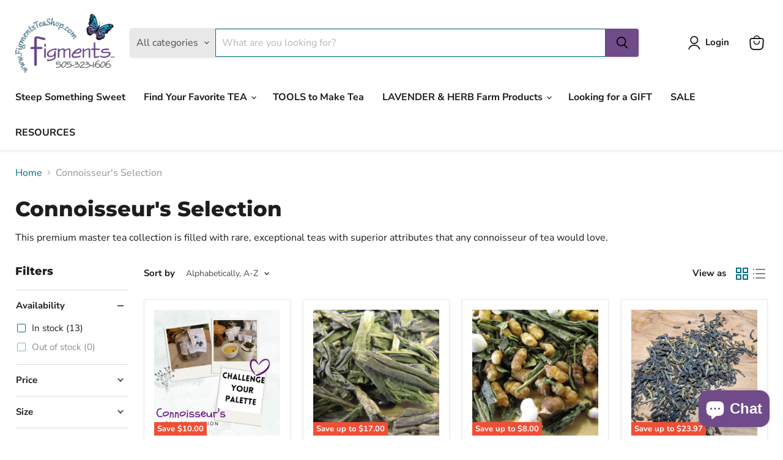

--- FILE ---
content_type: application/javascript
request_url: https://cdn-app.sealsubscriptions.com/shopify/public/js/seal-ac-module.js?v4&shop=igmentsteashop.myshopify.com&1758743668
body_size: 40661
content:


// Seal auto-charge app
var SealAC = (function(
	$,
	$_,
	GlobalUtility,
	GlobalTranslator,
	GlobalView,
	GlobalFormSelectors,
	GlobalRequirements,
	SealGlobal,
	ClientSpecifics,
	autoInjectWidgets,
	canShowWidgets,
	settings
) {
	
	var sellingPlanGroups 		= [{"options":[{"name":"Deliver every"}],"name":"Save 10% - Subscribe","selling_plans":[{"id":"4721311932","name":"1 week subscription","options":[{"value":"1 Week"}],"price_adjustments":[{"value_type":"percentage","value":"10"}],"prePaidMultiplier":1,"description":"Save time and money by subscribing for delivery every week.  Save an additional 5% after 6 subscription cycles.  "},{"id":"4721344700","name":"2 week subscription","options":[{"value":"2 Weeks"}],"price_adjustments":[{"value_type":"percentage","value":"10"}],"prePaidMultiplier":1,"description":"Save time and money by subscribing for delivery every 2 Weeks.  Save an additional 5% after 6 subscription cycles.  "},{"id":"4721377468","name":"3 week subscription","options":[{"value":"3 Weeks"}],"price_adjustments":[{"value_type":"percentage","value":"10"}],"prePaidMultiplier":1,"description":"Save time and money by subscribing for delivery every 3 Weeks.  Save an additional 5% after 6 subscription cycles.  "},{"id":"858620092","name":"4 Week Subscription","options":[{"value":"4 Weeks"}],"price_adjustments":[{"value_type":"percentage","value":"10"}],"prePaidMultiplier":1,"description":"Save time and money by subscribing for delivery every 4 Weeks.  Save an additional 5% after 6 subscription cycles.  "},{"id":"4721443004","name":"5 week subscription","options":[{"value":"5 Weeks"}],"price_adjustments":[{"value_type":"percentage","value":"10"}],"prePaidMultiplier":1,"description":"Save time and money by subscribing for delivery every 5 Weeks.  Save an additional 5% after 6 subscription cycles.  "},{"id":"4721410236","name":"6 week subscription","options":[{"value":"6 Weeks"}],"price_adjustments":[{"value_type":"percentage","value":"10"}],"prePaidMultiplier":1,"description":"Save time and money by subscribing for delivery every 6 Weeks.  Save an additional 5% after 6 subscription cycles.  "},{"id":"4721475772","name":"7 week subscription","options":[{"value":"7 Weeks"}],"price_adjustments":[{"value_type":"percentage","value":"10"}],"prePaidMultiplier":1,"description":"Save time and money by subscribing for delivery every 7 Weeks.  Save an additional 5% after 6 subscription cycles.  "},{"id":"4721508540","name":"8 Week Subscription","options":[{"value":"8 Weeks"}],"price_adjustments":[{"value_type":"percentage","value":"10"}],"prePaidMultiplier":1,"description":"Save time and money by subscribing for delivery every 8 Weeks (2 Months).  Save an additional 5% after 6 subscription cycles.  "},{"id":"858652860","name":"12 Week subscription","options":[{"value":"12 Weeks"}],"price_adjustments":[{"value_type":"percentage","value":"10"}],"prePaidMultiplier":1,"description":"Save time and money by subscribing for delivery every 12 Weeks (3 Months).  Save an additional 5% after 6 subscription cycles.  "}],"product_variants":[{"product_id":"7470480163004","variant_id":"41626425557180","handle":"all-american","subscription_only":0},{"product_id":"7429963972796","variant_id":"41518492745916","handle":"angel-falls-mist","subscription_only":0},{"product_id":"7411425575100","variant_id":"41475763175612","handle":"assam","subscription_only":0},{"product_id":"7413272445116","variant_id":"41480401486012","handle":"aunties-pumpkin-pie","subscription_only":0},{"product_id":"8687657189564","variant_id":"44455932166332","handle":"be-mine-herbal-tea","subscription_only":0},{"product_id":"7430032588988","variant_id":"41518607597756","handle":"belly-becalm","subscription_only":0},{"product_id":"7430055264444","variant_id":"41518638039228","handle":"black-rose","subscription_only":0},{"product_id":"7413280800956","variant_id":"41480411906236","handle":"black-wild-cherry","subscription_only":0},{"product_id":"8679322812604","variant_id":false,"handle":"black-wild-cherry-black-tea-copy","subscription_only":0},{"product_id":"7721808789692","variant_id":"42407271727292","handle":"blarney-blend","subscription_only":0},{"product_id":"7430057164988","variant_id":"41518652031164","handle":"blend-1776","subscription_only":0},{"product_id":"7430067945660","variant_id":"41518698692796","handle":"blue-coconut-lavender","subscription_only":0},{"product_id":"7430964707516","variant_id":"41520747053244","handle":"blueberry-black","subscription_only":0},{"product_id":"7437997047996","variant_id":false,"handle":"blueberry-matcha","subscription_only":0},{"product_id":"7430971228348","variant_id":"41520764846268","handle":"blueberry-violet","subscription_only":0},{"product_id":"7430975422652","variant_id":"41520776315068","handle":"bourbon-street-vanilla","subscription_only":0},{"product_id":"7413289615548","variant_id":"41480432746684","handle":"buckingham-palace-garden-party","subscription_only":0},{"product_id":"7430978928828","variant_id":"41520794632380","handle":"captain-jacks-black-rum","subscription_only":0},{"product_id":"8680043675836","variant_id":false,"handle":"captain-jacks-black-rum-black-tea-bulk-sizes","subscription_only":0},{"product_id":"7430989217980","variant_id":"41520836575420","handle":"carrot-cake","subscription_only":0},{"product_id":"7430991544508","variant_id":"41520849420476","handle":"ceylon","subscription_only":0},{"product_id":"7430993576124","variant_id":"41520858955964","handle":"chocolate-caramel-cluster","subscription_only":0},{"product_id":"7431052886204","variant_id":"41521065492668","handle":"chocolate-raspberry-truffle","subscription_only":0},{"product_id":"7721798303932","variant_id":"42407220150460","handle":"copy-of-paris","subscription_only":0},{"product_id":"7645562208444","variant_id":"42160271950012","handle":"christmas-blend","subscription_only":0},{"product_id":"7431057834172","variant_id":"41521077780668","handle":"cloud-catcher-herbal-tea","subscription_only":0},{"product_id":"7431061340348","variant_id":"41521091051708","handle":"coconut-chai","subscription_only":0},{"product_id":"7431292584124","variant_id":"41521838325948","handle":"mint-green","subscription_only":0},{"product_id":"7431094632636","variant_id":"41521208459452","handle":"cranberry-echinacea","subscription_only":0},{"product_id":"7431101776060","variant_id":"41521224974524","handle":"cream-earl-grey","subscription_only":0},{"product_id":"8680044200124","variant_id":false,"handle":"cream-earl-grey-black-tea-bulk-sizes","subscription_only":0},{"product_id":"7431122157756","variant_id":false,"handle":"decaf-english-breakfast","subscription_only":0},{"product_id":"8538619248828","variant_id":"44082957648060","handle":"desert-blooms-green-white-tea","subscription_only":0},{"product_id":"7431132971196","variant_id":"41521319608508","handle":"earl-grey","subscription_only":0},{"product_id":"7413290860732","variant_id":"41480436646076","handle":"earl-grey-de-la-creme","subscription_only":0},{"product_id":"7431137099964","variant_id":"41521334091964","handle":"egyptian-chamomile","subscription_only":0},{"product_id":"8680044757180","variant_id":false,"handle":"egyptian-chamomile-herbal-tea-bulk-sizes","subscription_only":0},{"product_id":"7431179468988","variant_id":"41521475125436","handle":"empress-delight","subscription_only":0},{"product_id":"8017337417916","variant_id":"42899147555004","handle":"power-up-citrus-energy-herbal","subscription_only":0},{"product_id":"7431177732284","variant_id":"41521470144700","handle":"english-breakfast","subscription_only":0},{"product_id":"8680046756028","variant_id":false,"handle":"english-breakfast-black-tea-bulk-sizes","subscription_only":0},{"product_id":"7413345452220","variant_id":"41480539603132","handle":"fairy-garden-rose-blossom-green-tea","subscription_only":0},{"product_id":"8680047280316","variant_id":false,"handle":"fairy-garden-rose-blossom-green-tea-bulk-sizes","subscription_only":0},{"product_id":"7612275687612","variant_id":"42052038656188","handle":"farmers-market-kettle-corn","subscription_only":0},{"product_id":"7431182614716","variant_id":"41521485414588","handle":"french-blend","subscription_only":0},{"product_id":"7431187398844","variant_id":"41521504387260","handle":"french-caramel-creme-brulee","subscription_only":0},{"product_id":"8680051048636","variant_id":false,"handle":"french-caramel-creme-brulee-black-tea-bulk-sizes","subscription_only":0},{"product_id":"7431185170620","variant_id":"41521495900348","handle":"french-kiss-pu-erh","subscription_only":0},{"product_id":"7431191363772","variant_id":"41521514184892","handle":"georgia-peach","subscription_only":0},{"product_id":"7431194149052","variant_id":"41521521590460","handle":"ginger-root","subscription_only":0},{"product_id":"7645562929340","variant_id":"42160272998588","handle":"gingerbread-latte","subscription_only":0},{"product_id":"7431207551164","variant_id":"41521555439804","handle":"grandmas-garden","subscription_only":0},{"product_id":"8017337090236","variant_id":"42899147129020","handle":"gut-feeling-digestion-herbal","subscription_only":0},{"product_id":"7431210926268","variant_id":"41521559535804","handle":"hazelnut-chai","subscription_only":0},{"product_id":"8137351758012","variant_id":"43137936294076","handle":"head-harmony-herbal-tea","subscription_only":0},{"product_id":"7645563584700","variant_id":"42160273981628","handle":"hearthside-toddy","subscription_only":0},{"product_id":"8017335189692","variant_id":"42899144343740","handle":"hazelnut-chocolate-black-tea","subscription_only":0},{"product_id":"7431215186108","variant_id":"41521571692732","handle":"hibiscus","subscription_only":0},{"product_id":"8680051572924","variant_id":false,"handle":"hibiscus-herbal-tea-bulk-sizes","subscription_only":0},{"product_id":"8011229495484","variant_id":"42890070589628","handle":"honeymoon-tea","subscription_only":0},{"product_id":"7431225245884","variant_id":"41521607934140","handle":"irish-breakfast","subscription_only":0},{"product_id":"8680052195516","variant_id":false,"handle":"irish-breakfast-black-tea-bulk-sizes","subscription_only":0},{"product_id":"7721809019068","variant_id":"42407274381500","handle":"irish-eyes-green-tea","subscription_only":0},{"product_id":"7431228391612","variant_id":"41521618223292","handle":"jasmine-blossom","subscription_only":0},{"product_id":"8680056586428","variant_id":false,"handle":"jasmine-blossom-organic-green-tea-copy","subscription_only":0},{"product_id":"7431230455996","variant_id":"41521626742972","handle":"jasmine-dewdrops","subscription_only":0},{"product_id":"7431232848060","variant_id":"41521636868284","handle":"jasmine-gold-dragon","subscription_only":0},{"product_id":"7431235043516","variant_id":"41521645617340","handle":"lady-londonderry","subscription_only":0},{"product_id":"7449031016636","variant_id":"41568693780668","handle":"lavender-butterfly","subscription_only":0},{"product_id":"8538645561532","variant_id":"44083024953532","handle":"lavender-fog-black-tea","subscription_only":0},{"product_id":"7768881463484","variant_id":false,"handle":"lavender-lemonade-kit-2qt","subscription_only":0},{"product_id":"8538589888700","variant_id":"44082926583996","handle":"lavender-tea-cake-black-tea","subscription_only":0},{"product_id":"7431242514620","variant_id":"41521671438524","handle":"lemon-souffle","subscription_only":0},{"product_id":"7431244579004","variant_id":"41521678024892","handle":"liliuokalani","subscription_only":0},{"product_id":"7431248019644","variant_id":"41521689788604","handle":"long-island-strawberry","subscription_only":0},{"product_id":"8680064483516","variant_id":false,"handle":"long-island-strawberry-green-tea-bulk-sizes","subscription_only":0},{"product_id":"8017333551292","variant_id":"42899141918908","handle":"love-shack-black-tea","subscription_only":0},{"product_id":"7431261847740","variant_id":"41521738678460","handle":"lullaby","subscription_only":0},{"product_id":"7431263584444","variant_id":"41521744543932","handle":"mango-pear","subscription_only":0},{"product_id":"7470476067004","variant_id":"41626361430204","handle":"manhattan-earl-grey","subscription_only":0},{"product_id":"7431268565180","variant_id":"41521762271420","handle":"margarets-hope-darjeeling","subscription_only":0},{"product_id":"7431272202428","variant_id":"41611199938748","handle":"market-spice","subscription_only":0},{"product_id":"7431272202428","variant_id":"41611199971516","handle":"market-spice","subscription_only":0},{"product_id":"7470481146044","variant_id":"41626440007868","handle":"mercedes-apple-spice","subscription_only":0},{"product_id":"7431276855484","variant_id":"41521783668924","handle":"midsummer-nights-dream","subscription_only":0},{"product_id":"8680066416828","variant_id":false,"handle":"midsummer-nights-dream-black-green-tea-bulk-sizes","subscription_only":0},{"product_id":"8017336205500","variant_id":"42899146113212","handle":"mindful-moringa-restorative-herbal","subscription_only":0},{"product_id":"7431281443004","variant_id":"41521801822396","handle":"mint-chocolate-chip","subscription_only":0},{"product_id":"7431294353596","variant_id":"41521844224188","handle":"monks-blend","subscription_only":0},{"product_id":"7431296811196","variant_id":"41521852416188","handle":"mt-everest-breakfast","subscription_only":0},{"product_id":"8538636648636","variant_id":"44132751605948","handle":"mystic-moonlight-herbal-tea","subscription_only":0},{"product_id":"7431303266492","variant_id":"41521874796732","handle":"niagara-peach","subscription_only":0},{"product_id":"7645564666044","variant_id":"42160275259580","handle":"nutcracker","subscription_only":0},{"product_id":"7721714647228","variant_id":"42406957973692","handle":"paris","subscription_only":0},{"product_id":"7437855490236","variant_id":"41539814817980","handle":"peach-apricot","subscription_only":0},{"product_id":"7437859881148","variant_id":"41539828285628","handle":"peppermint","subscription_only":0},{"product_id":"8680066908348","variant_id":false,"handle":"peppermint-herbal-tea-bulk-sizes","subscription_only":0},{"product_id":"7437862502588","variant_id":"41539833856188","handle":"poets-dream","subscription_only":0},{"product_id":"7484506996924","variant_id":"41665305870524","handle":"pumpkin-creme","subscription_only":0},{"product_id":"7437876986044","variant_id":"41539866067132","handle":"queen-mary","subscription_only":0},{"product_id":"8680068710588","variant_id":false,"handle":"queen-mary-black-tea-bulk-sizes","subscription_only":0},{"product_id":"7437881639100","variant_id":"41539876651196","handle":"raspberry-ginger-white","subscription_only":0},{"product_id":"7470477181116","variant_id":"41626379747516","handle":"raspberry-riot","subscription_only":0},{"product_id":"7484493365436","variant_id":"41665164050620","handle":"rocky-horror-spice","subscription_only":0},{"product_id":"7437894811836","variant_id":"41539900276924","handle":"scottish-breakfast","subscription_only":0},{"product_id":"7437899006140","variant_id":"41539908272316","handle":"scottish-caramel-pu-erh","subscription_only":0},{"product_id":"7484493562044","variant_id":"41665164640444","handle":"copy-of-rocky-horror-spice","subscription_only":0},{"product_id":"7437909754044","variant_id":"41539935535292","handle":"snowflake","subscription_only":0},{"product_id":"7437912670396","variant_id":"41539942973628","handle":"sparkling-sugar-plum","subscription_only":0},{"product_id":"7437921059004","variant_id":"41539961782460","handle":"spicy-seattle-chai","subscription_only":0},{"product_id":"8680070250684","variant_id":false,"handle":"spicy-seattle-chai-black-tea-copy","subscription_only":0},{"product_id":"7437921845436","variant_id":"41539977969852","handle":"spring-relief","subscription_only":0},{"product_id":"8017333747900","variant_id":"42899142279356","handle":"star-of-india-black-tea","subscription_only":0},{"product_id":"8017335484604","variant_id":"42899145228476","handle":"strawberry-darjeeling-black-tea","subscription_only":0},{"product_id":"7470478360764","variant_id":"41626398949564","handle":"strawberry-rose","subscription_only":0},{"product_id":"8540563341500","variant_id":"44086061236412","handle":"strawberry-stardust-black-tea","subscription_only":0},{"product_id":"7437943144636","variant_id":"41540013818044","handle":"stress-blocker","subscription_only":0},{"product_id":"8605481009340","variant_id":"44215147724988","handle":"sweetnothingsrooibostea","subscription_only":0},{"product_id":"7437949763772","variant_id":"41540027056316","handle":"thai-tea-blend","subscription_only":0},{"product_id":"7437961527484","variant_id":"41540053434556","handle":"toasted-almond","subscription_only":0},{"product_id":"8680071135420","variant_id":false,"handle":"toasted-almond-herbal-tea-bulk-sizes","subscription_only":0},{"product_id":"7437968703676","variant_id":"41540067229884","handle":"turmeric-comfort","subscription_only":0},{"product_id":"8017334501564","variant_id":"42899143557308","handle":"vanilla-chai-black-tea","subscription_only":0},{"product_id":"8017334927548","variant_id":"42899144048828","handle":"velvety-vanilla-earl-grey-black-tea","subscription_only":0},{"product_id":"7437974044860","variant_id":"41540079583420","handle":"versailles-lavender-earl-grey","subscription_only":0},{"product_id":"7437979254972","variant_id":"41540087972028","handle":"vintage-earl-grey","subscription_only":0},{"product_id":"7437983940796","variant_id":"41540095377596","handle":"yorkshire-harrogate","subscription_only":0}],"product_target_type":"specific_products"}];
	var allSubscriptionProducts = {"s7470480163004":{"product_id":"7470480163004","variant_id":"41626425557180","handle":"all-american","subscription_only":0,"variants":[{"variant_id":"41626425524412","price":"1.75","compare_at_price":"","sku":"53178","title":"5g Sample - $1.75  \u2013 Makes 2 Cups"},{"variant_id":"41626425557180","price":"15.95","compare_at_price":"","sku":"50178","title":"50g Bag - $15.95  - Makes 18-20 Cups"}]},"s7429963972796":{"product_id":"7429963972796","variant_id":"41518492745916","handle":"angel-falls-mist","subscription_only":0,"variants":[{"variant_id":"41518492713148","price":"1.75","compare_at_price":"","sku":"53004","title":"5g Sample - $1.75  \u2013 Makes 2 Cups"},{"variant_id":"41518492745916","price":"13.50","compare_at_price":"","sku":"50004","title":"50g Bag - $13.50  - Makes 18-20 Cups"}]},"s7411425575100":{"product_id":"7411425575100","variant_id":"41475763175612","handle":"assam","subscription_only":0,"variants":[{"variant_id":"41475763142844","price":"2.00","compare_at_price":"","sku":"53007","title":"5g Sample - $2.00  \u2013 Makes 2 Cups"},{"variant_id":"41475763175612","price":"17.95","compare_at_price":"","sku":"50007","title":"50g Bag - $17.95  - Makes 18-20 Cups"}]},"s7413272445116":{"product_id":"7413272445116","variant_id":"41480401486012","handle":"aunties-pumpkin-pie","subscription_only":0,"variants":[{"variant_id":"41480401387708","price":"2.00","compare_at_price":"","sku":"53008","title":"5g Sample - $2.00  \u2013 Makes 2 Cups"},{"variant_id":"41480401486012","price":"13.50","compare_at_price":"","sku":"50008","title":"50g Bag - $13.50  - Makes 18-20 Cups"}]},"s8687657189564":{"product_id":"8687657189564","variant_id":"44455932166332","handle":"be-mine-herbal-tea","subscription_only":0,"variants":[{"variant_id":"44455932133564","price":"2.00","compare_at_price":"","sku":"53804","title":"5g Sample - $2.00  \u2013 Makes 2 Cups"},{"variant_id":"44455932166332","price":"12.95","compare_at_price":"","sku":"50804","title":"50g Bag - $13.50  - Makes 18-20 Cups"}]},"s7430032588988":{"product_id":"7430032588988","variant_id":"41518607597756","handle":"belly-becalm","subscription_only":0,"variants":[{"variant_id":"41518607564988","price":"2.50","compare_at_price":"","sku":"53621","title":"5g Sample - $2.50  \u2013 Makes 2 Cups"},{"variant_id":"41518607597756","price":"17.50","compare_at_price":"","sku":"50621","title":"50g Bag - $17.50  - Makes 18-20 Cups"}]},"s7430055264444":{"product_id":"7430055264444","variant_id":"41518638039228","handle":"black-rose","subscription_only":0,"variants":[{"variant_id":"41518638006460","price":"2.00","compare_at_price":"","sku":"53014","title":"5g Sample - $2.00  \u2013 Makes 2 Cups"},{"variant_id":"41518638039228","price":"14.50","compare_at_price":"","sku":"50014","title":"50g Bag - $14.50  - Makes 18-20 Cups"}]},"s7413280800956":{"product_id":"7413280800956","variant_id":"41480411906236","handle":"black-wild-cherry","subscription_only":0,"variants":[{"variant_id":"41480411873468","price":"2.00","compare_at_price":"","sku":"53015","title":"5g Sample - $2.00  \u2013 Makes 2 Cups"},{"variant_id":"41480411906236","price":"17.95","compare_at_price":"","sku":"50015","title":"50g Bag - $17.95 - Makes 18-20 Cups"}]},"s8679322812604":{"product_id":"8679322812604","variant_id":false,"handle":"black-wild-cherry-black-tea-copy","subscription_only":0,"variants":[{"variant_id":"44430216495292","price":"71.80","compare_at_price":"89.75","sku":"54015","title":"250g Bag - $71.80  - Makes 90-100 Cups"},{"variant_id":"44430216528060","price":"143.60","compare_at_price":"179.50","sku":"55015","title":"500g Bag - $143.60 \u2013 Makes 180-200 Cups"}]},"s7721808789692":{"product_id":"7721808789692","variant_id":"42407271727292","handle":"blarney-blend","subscription_only":0,"variants":[{"variant_id":"42407271694524","price":"2.00","compare_at_price":"","sku":"53016","title":"5g Sample - $2.00  \u2013 Makes 2 Cups"},{"variant_id":"42407271727292","price":"14.50","compare_at_price":"","sku":"50016","title":"50g Bag - $14.50  - Makes 18-20 Cups"}]},"s7430057164988":{"product_id":"7430057164988","variant_id":"41518652031164","handle":"blend-1776","subscription_only":0,"variants":[{"variant_id":"41518651998396","price":"2.00","compare_at_price":"","sku":"53018","title":"5g Sample - $2.00  \u2013 Makes 2 Cups"},{"variant_id":"41518652031164","price":"14.50","compare_at_price":"","sku":"50018","title":"50g Bag - $14.50  - Makes 18-20 Cups"}]},"s7430067945660":{"product_id":"7430067945660","variant_id":"41518698692796","handle":"blue-coconut-lavender","subscription_only":0,"variants":[{"variant_id":"41518698660028","price":"2.50","compare_at_price":"","sku":"53020","title":"5g Sample - $2.50  \u2013 Makes 2 Cups"},{"variant_id":"41518698692796","price":"18.95","compare_at_price":"","sku":"50020","title":"50g Bag - $18.95  - Makes 18-20 Cups"}]},"s7430964707516":{"product_id":"7430964707516","variant_id":"41520747053244","handle":"blueberry-black","subscription_only":0,"variants":[{"variant_id":"41520747020476","price":"2.00","compare_at_price":"","sku":"53168","title":"5g Sample - $2.00  \u2013 Makes 2 Cups"},{"variant_id":"41520747053244","price":"14.95","compare_at_price":"","sku":"50168","title":"50g Bag - $14.95  - Makes 18-20 Cups"}]},"s7437997047996":{"product_id":"7437997047996","variant_id":false,"handle":"blueberry-matcha","subscription_only":0,"variants":[{"variant_id":"41540114874556","price":"15.50","compare_at_price":"","sku":"12559","title":"60g Tin"},{"variant_id":"44646009733308","price":"3.95","compare_at_price":"","sku":"12558","title":"15g Sample"},{"variant_id":"44646035488956","price":"30.00","compare_at_price":"","sku":"12560","title":"130g Tin"}]},"s7430971228348":{"product_id":"7430971228348","variant_id":"41520764846268","handle":"blueberry-violet","subscription_only":0,"variants":[{"variant_id":"41520764780732","price":"2.00","compare_at_price":"","sku":"53024","title":"5g Sample - $2.00  \u2013 Makes 2 Cups"},{"variant_id":"41520764846268","price":"16.50","compare_at_price":"","sku":"50024","title":"50g Bag - $16.50  - Makes 18-20 Cups"}]},"s7430975422652":{"product_id":"7430975422652","variant_id":"41520776315068","handle":"bourbon-street-vanilla","subscription_only":0,"variants":[{"variant_id":"41520776282300","price":"2.00","compare_at_price":"","sku":"53025","title":"5g Sample - $2.00  \u2013 Makes 2 Cups"},{"variant_id":"41520776315068","price":"15.50","compare_at_price":"","sku":"50025","title":"50g Bag - $15.50  - Makes 18-20 Cups"}]},"s7413289615548":{"product_id":"7413289615548","variant_id":"41480432746684","handle":"buckingham-palace-garden-party","subscription_only":0,"variants":[{"variant_id":"41480432713916","price":"2.00","compare_at_price":"","sku":"53027","title":"5g Sample - $2.00  \u2013 Makes 2 Cups"},{"variant_id":"41480432746684","price":"14.50","compare_at_price":"","sku":"50027","title":"50g Bag - $14.50  - Makes 18-20 Cups"}]},"s7430978928828":{"product_id":"7430978928828","variant_id":"41520794632380","handle":"captain-jacks-black-rum","subscription_only":0,"variants":[{"variant_id":"41520794599612","price":"1.75","compare_at_price":"","sku":"53030","title":"5g Sample - $1.75  \u2013 Makes 2 Cups"},{"variant_id":"41520794632380","price":"12.25","compare_at_price":"","sku":"50030","title":"50g Bag - $12.25  - Makes 18-20 Cups"}]},"s8680043675836":{"product_id":"8680043675836","variant_id":false,"handle":"captain-jacks-black-rum-black-tea-bulk-sizes","subscription_only":0,"variants":[{"variant_id":"44433010852028","price":"61.20","compare_at_price":"76.50","sku":"54030","title":"250g Bag - $61.20  - Makes 90-100 Cups"},{"variant_id":"44433010884796","price":"122.40","compare_at_price":"153.00","sku":"55030","title":"500g Bag - $122.40 \u2013 Makes 180-200 Cups"}]},"s7430989217980":{"product_id":"7430989217980","variant_id":"41520836575420","handle":"carrot-cake","subscription_only":0,"variants":[{"variant_id":"41520836542652","price":"2.00","compare_at_price":"","sku":"53036","title":"5g Sample - $2.00  \u2013 Makes 2 Cups"},{"variant_id":"41520836575420","price":"15.50","compare_at_price":"","sku":"50036","title":"50g Bag - $15.50  - Makes 18-20 Cups"}]},"s7430991544508":{"product_id":"7430991544508","variant_id":"41520849420476","handle":"ceylon","subscription_only":0,"variants":[{"variant_id":"41520849387708","price":"2.50","compare_at_price":"","sku":"53037","title":"5g Sample - $2.50  \u2013 Makes 2 Cups"},{"variant_id":"41520849420476","price":"18.25","compare_at_price":"","sku":"50037","title":"50g Bag - $18.25  - Makes 18-20 Cups"}]},"s7430993576124":{"product_id":"7430993576124","variant_id":"41520858955964","handle":"chocolate-caramel-cluster","subscription_only":0,"variants":[{"variant_id":"41520858923196","price":"2.00","compare_at_price":"","sku":"53172","title":"5g Sample - $2.00  \u2013 Makes 2 Cups"},{"variant_id":"41520858955964","price":"14.95","compare_at_price":"","sku":"50172","title":"50g Bag - $14.95  - Makes 18-20 Cups"}]},"s7431052886204":{"product_id":"7431052886204","variant_id":"41521065492668","handle":"chocolate-raspberry-truffle","subscription_only":0,"variants":[{"variant_id":"41521065459900","price":"2.00","compare_at_price":"","sku":"53038","title":"5g Sample - $2.00  \u2013 Makes 2 Cups"},{"variant_id":"41521065492668","price":"14.50","compare_at_price":"","sku":"50038","title":"50g Bag - $14.50  - Makes 18-20 Cups"}]},"s7721798303932":{"product_id":"7721798303932","variant_id":"42407220150460","handle":"copy-of-paris","subscription_only":0,"variants":[{"variant_id":"42407220117692","price":"2.50","compare_at_price":"","sku":"53039","title":"5g Sample - $2.50  \u2013 Makes 2 Cups"},{"variant_id":"42407220150460","price":"18.20","compare_at_price":"","sku":"50039","title":"50g Bag - $18.20  - Makes 18-20 Cups"}]},"s7645562208444":{"product_id":"7645562208444","variant_id":"42160271950012","handle":"christmas-blend","subscription_only":0,"variants":[{"variant_id":"42160271917244","price":"2.00","compare_at_price":"","sku":"53040","title":"5g Sample - $2.00  \u2013 Makes 2 Cups"},{"variant_id":"42160271950012","price":"15.25","compare_at_price":"","sku":"50040","title":"50g Bag - $15.25  - Makes 18-20 Cups"}]},"s7431057834172":{"product_id":"7431057834172","variant_id":"41521077780668","handle":"cloud-catcher-herbal-tea","subscription_only":0,"variants":[{"variant_id":"41521077747900","price":"2.00","compare_at_price":"","sku":"53041","title":"5g Sample - $2.00  \u2013 Makes 2 Cups"},{"variant_id":"41521077780668","price":"15.50","compare_at_price":"","sku":"50041","title":"50g Bag - $15.50  - Makes 18-20 Cups"}]},"s7431061340348":{"product_id":"7431061340348","variant_id":"41521091051708","handle":"coconut-chai","subscription_only":0,"variants":[{"variant_id":"41521091018940","price":"2.00","compare_at_price":"","sku":"53043","title":"5g Sample - $2.00  \u2013 Makes 2 Cups"},{"variant_id":"41521091051708","price":"12.95","compare_at_price":"","sku":"50043","title":"50g Bag - $12.95  - Makes 18-20 Cups"}]},"s7431292584124":{"product_id":"7431292584124","variant_id":"41521838325948","handle":"mint-green","subscription_only":0,"variants":[{"variant_id":"41521838293180","price":"2.00","compare_at_price":"","sku":"53115","title":"5g Sample - $2.00  \u2013 Makes 2 Cups"},{"variant_id":"41521838325948","price":"14.95","compare_at_price":"0.00","sku":"50115","title":"50g Bag - $14.95  - Makes 18-20 Cups"}]},"s7431094632636":{"product_id":"7431094632636","variant_id":"41521208459452","handle":"cranberry-echinacea","subscription_only":0,"variants":[{"variant_id":"41521208393916","price":"2.50","compare_at_price":"","sku":"53199","title":"5g Sample - $2.50  \u2013 Makes 2 Cups"},{"variant_id":"41521208459452","price":"19.20","compare_at_price":"","sku":"50199","title":"50g Bag - $19.20  - Makes 18-20 Cups"}]},"s7431101776060":{"product_id":"7431101776060","variant_id":"41521224974524","handle":"cream-earl-grey","subscription_only":0,"variants":[{"variant_id":"41521224941756","price":"2.00","compare_at_price":"","sku":"53048","title":"5g Sample - $2.00  \u2013 Makes 2 Cups"},{"variant_id":"41521224974524","price":"15.00","compare_at_price":"","sku":"50048","title":"50g Bag - $15.00  - Makes 18-20 Cups"}]},"s8680044200124":{"product_id":"8680044200124","variant_id":false,"handle":"cream-earl-grey-black-tea-bulk-sizes","subscription_only":0,"variants":[{"variant_id":"44433012523196","price":"120.00","compare_at_price":"150.00","sku":"55048","title":"500g Bag - $120.00 \u2013 Makes 180-200 Cups"}]},"s7431122157756":{"product_id":"7431122157756","variant_id":false,"handle":"decaf-english-breakfast","subscription_only":0,"variants":[{"variant_id":"41521284808892","price":"23.00","compare_at_price":"","sku":"50215","title":"50g Bag - $23.00 - Makes 18-20 Cups"}]},"s8538619248828":{"product_id":"8538619248828","variant_id":"44082957648060","handle":"desert-blooms-green-white-tea","subscription_only":0,"variants":[{"variant_id":"44082957648060","price":"16.00","compare_at_price":"","sku":"50218","title":"50g Tin - $16.00  - Makes 18-20 Cups"},{"variant_id":"44425626648764","price":"2.00","compare_at_price":"","sku":"53218","title":"5g Sample - $2.00  \u2013 Makes 2 Cups"}]},"s7431132971196":{"product_id":"7431132971196","variant_id":"41521319608508","handle":"earl-grey","subscription_only":0,"variants":[{"variant_id":"41521319575740","price":"2.00","compare_at_price":"","sku":"53054","title":"5g Sample - $2.00  \u2013 Makes 2 Cups"},{"variant_id":"41521319608508","price":"14.95","compare_at_price":"","sku":"50054","title":"50g Bag - $14.95  - Makes 18-20 Cups"}]},"s7413290860732":{"product_id":"7413290860732","variant_id":"41480436646076","handle":"earl-grey-de-la-creme","subscription_only":0,"variants":[{"variant_id":"41480436613308","price":"1.75","compare_at_price":"","sku":"53055","title":"5g Sample - $1.75 \u2013 Makes 2 Cups"},{"variant_id":"41480436646076","price":"13.00","compare_at_price":"","sku":"50055","title":"50g Bag - $13.00 - Makes 18-20 Cups"}]},"s7431137099964":{"product_id":"7431137099964","variant_id":"41521334091964","handle":"egyptian-chamomile","subscription_only":0,"variants":[{"variant_id":"41521334059196","price":"2.75","compare_at_price":"","sku":"53056","title":"5g Sample - $2.75  \u2013 Makes 2 Cups"},{"variant_id":"41521334091964","price":"15.75","compare_at_price":"","sku":"50056","title":"50g Bag - $15.75 - Makes 18-20 Cups"}]},"s8680044757180":{"product_id":"8680044757180","variant_id":false,"handle":"egyptian-chamomile-herbal-tea-bulk-sizes","subscription_only":0,"variants":[{"variant_id":"44433014751420","price":"63.00","compare_at_price":"78.75","sku":"54056","title":"250g Bag - $63.00  - Makes 90-100 Cups"}]},"s7431179468988":{"product_id":"7431179468988","variant_id":"41521475125436","handle":"empress-delight","subscription_only":0,"variants":[{"variant_id":"41521475092668","price":"2.75","compare_at_price":"","sku":"53984","title":"5g Sample - $2.75 \u2013 Makes 2 Cups"},{"variant_id":"41521475125436","price":"21.25","compare_at_price":"","sku":"50984","title":"50g Bag - $21.25 - Makes 18-20 Cups"}]},"s8017337417916":{"product_id":"8017337417916","variant_id":"42899147555004","handle":"power-up-citrus-energy-herbal","subscription_only":0,"variants":[{"variant_id":"42899147522236","price":"2.75","compare_at_price":"","sku":"53988","title":"5g Sample - $2.75  \u2013 Makes 2 Cups"},{"variant_id":"42899147555004","price":"22.00","compare_at_price":"12.19","sku":"50988","title":"50g Bag - $22.00 - Makes 18-20 Cups"}]},"s7431177732284":{"product_id":"7431177732284","variant_id":"41521470144700","handle":"english-breakfast","subscription_only":0,"variants":[{"variant_id":"41521470111932","price":"2.00","compare_at_price":"","sku":"53060","title":"5g Sample - $2.00  \u2013 Makes 2 Cups"},{"variant_id":"41521470144700","price":"14.50","compare_at_price":"","sku":"50060","title":"50g Bag - $14.50  - Makes 18-20 Cups"}]},"s8680046756028":{"product_id":"8680046756028","variant_id":false,"handle":"english-breakfast-black-tea-bulk-sizes","subscription_only":0,"variants":[{"variant_id":"44433019568316","price":"97.60","compare_at_price":"122.00","sku":"55060","title":"500g Bag - $97.60 \u2013 Makes 180-200 Cups"},{"variant_id":"44490772283580","price":"48.80","compare_at_price":"61.00","sku":"52060","title":"250g Bag - $48.80 - Makes 90-100 Cups"}]},"s7413345452220":{"product_id":"7413345452220","variant_id":"41480539603132","handle":"fairy-garden-rose-blossom-green-tea","subscription_only":0,"variants":[{"variant_id":"41480539570364","price":"2.00","compare_at_price":"","sku":"53142","title":"5g Sample - $2.00  \u2013 Makes 2 Cups"},{"variant_id":"41480539603132","price":"14.50","compare_at_price":"","sku":"50142","title":"50g Bag - $14.50  - Makes 18-20 Cups"}]},"s8680047280316":{"product_id":"8680047280316","variant_id":false,"handle":"fairy-garden-rose-blossom-green-tea-bulk-sizes","subscription_only":0,"variants":[{"variant_id":"44433026351292","price":"116.00","compare_at_price":"145.00","sku":"55142","title":"500g Bag - $116.00 \u2013 Makes 180-200 Cups"}]},"s7612275687612":{"product_id":"7612275687612","variant_id":"42052038656188","handle":"farmers-market-kettle-corn","subscription_only":0,"variants":[{"variant_id":"42052038623420","price":"2.00","compare_at_price":"","sku":"53989","title":"5g Sample - $2.00  \u2013 Makes 2 Cups"},{"variant_id":"42052038656188","price":"14.95","compare_at_price":"","sku":"50989","title":"50g Bag - $14.95  - Makes 18-20 Cups"}]},"s7431182614716":{"product_id":"7431182614716","variant_id":"41521485414588","handle":"french-blend","subscription_only":0,"variants":[{"variant_id":"41521485381820","price":"2.00","compare_at_price":"","sku":"53065","title":"5g Sample - $2.00  \u2013 Makes 2 Cups"},{"variant_id":"41521485414588","price":"14.25","compare_at_price":"","sku":"50065","title":"50g Bag - $14.25  - Makes 18-20 Cups"}]},"s7431187398844":{"product_id":"7431187398844","variant_id":"41521504387260","handle":"french-caramel-creme-brulee","subscription_only":0,"variants":[{"variant_id":"41521504354492","price":"2.00","compare_at_price":"","sku":"53066","title":"5g Sample - $2.00  \u2013 Makes 2 Cups"},{"variant_id":"41521504387260","price":"15.50","compare_at_price":"","sku":"50066","title":"50g Bag - $15.50  - Makes 18-20 Cups"}]},"s8680051048636":{"product_id":"8680051048636","variant_id":false,"handle":"french-caramel-creme-brulee-black-tea-bulk-sizes","subscription_only":0,"variants":[{"variant_id":"44433030873276","price":"62.00","compare_at_price":"77.50","sku":"54066","title":"250g Bag - $62.00  - Makes 90-100 Cups"},{"variant_id":"44433030906044","price":"124.00","compare_at_price":"155.00","sku":"55066","title":"500g Bag - $124.00 \u2013 Makes 180-200 Cups"}]},"s7431185170620":{"product_id":"7431185170620","variant_id":"41521495900348","handle":"french-kiss-pu-erh","subscription_only":0,"variants":[{"variant_id":"41521495867580","price":"2.50","compare_at_price":"","sku":"53067","title":"5g Sample - $2.50  \u2013 Makes 2 Cups"},{"variant_id":"41521495900348","price":"17.75","compare_at_price":"","sku":"50067","title":"50g Bag - $17.75 - Makes 18-20 Cups"}]},"s7431191363772":{"product_id":"7431191363772","variant_id":"41521514184892","handle":"georgia-peach","subscription_only":0,"variants":[{"variant_id":"41521514152124","price":"2.00","compare_at_price":"","sku":"53069","title":"5g Sample - $2.00  \u2013 Makes 2 Cups"},{"variant_id":"41521514184892","price":"16.00","compare_at_price":"","sku":"50069","title":"50g Bag - $16.00 - Makes 18-20 Cups"}]},"s7431194149052":{"product_id":"7431194149052","variant_id":"41521521590460","handle":"ginger-root","subscription_only":0,"variants":[{"variant_id":"41521521557692","price":"2.50","compare_at_price":"","sku":"53072","title":"5g Sample - $2.50  \u2013 Makes 2 Cups"},{"variant_id":"41521521590460","price":"19.00","compare_at_price":"","sku":"50072","title":"50g Bag - $19.00 - Makes 18-20 Cups"}]},"s7645562929340":{"product_id":"7645562929340","variant_id":"42160272998588","handle":"gingerbread-latte","subscription_only":0,"variants":[{"variant_id":"42160272965820","price":"2.25","compare_at_price":"","sku":"53436","title":"5g Sample - $2.25  \u2013 Makes 2 Cups"},{"variant_id":"42160272998588","price":"16.50","compare_at_price":"","sku":"50436","title":"50g Bag - $16.50  - Makes 18-20 Cups"}]},"s7431207551164":{"product_id":"7431207551164","variant_id":"41521555439804","handle":"grandmas-garden","subscription_only":0,"variants":[{"variant_id":"41521555407036","price":"2.00","compare_at_price":"","sku":"53075","title":"5g Sample - $2.00  \u2013 Makes 2 Cups"},{"variant_id":"41521555439804","price":"12.95","compare_at_price":"","sku":"50075","title":"50g Bag - $12.95 - Makes 18-20 Cups"}]},"s8017337090236":{"product_id":"8017337090236","variant_id":"42899147129020","handle":"gut-feeling-digestion-herbal","subscription_only":0,"variants":[{"variant_id":"42899147096252","price":"2.25","compare_at_price":"","sku":"53877","title":"5g Sample - $2.25 \u2013 Makes 2 Cups"},{"variant_id":"42899147129020","price":"16.50","compare_at_price":"12.19","sku":"50877","title":"50g Bag - $16.50  - Makes 18-20 Cups"}]},"s7431210926268":{"product_id":"7431210926268","variant_id":"41521559535804","handle":"hazelnut-chai","subscription_only":0,"variants":[{"variant_id":"41521559503036","price":"2.50","compare_at_price":"","sku":"53079","title":"5g Sample - $2.50  \u2013 Makes 2 Cups"},{"variant_id":"41521559535804","price":"18.95","compare_at_price":"","sku":"50079","title":"50g Bag - $18.95 - Makes 18-20 Cups"}]},"s8137351758012":{"product_id":"8137351758012","variant_id":"43137936294076","handle":"head-harmony-herbal-tea","subscription_only":0,"variants":[{"variant_id":"43137936261308","price":"2.00","compare_at_price":"","sku":"53878","title":"5g Sample - $2.00  \u2013 Makes 2 Cups"},{"variant_id":"43137936294076","price":"15.50","compare_at_price":"12.19","sku":"50878","title":"50g Bag - $15.50  - Makes 18-20 Cups"}]},"s7645563584700":{"product_id":"7645563584700","variant_id":"42160273981628","handle":"hearthside-toddy","subscription_only":0,"variants":[{"variant_id":"42160273948860","price":"2.00","compare_at_price":"","sku":"53879","title":"5g Sample - $2.00  \u2013 Makes 2 Cups"},{"variant_id":"42160273981628","price":"14.75","compare_at_price":"","sku":"50879","title":"50g Bag - $14.75 - Makes 18-20 Cups"}]},"s8017335189692":{"product_id":"8017335189692","variant_id":"42899144343740","handle":"hazelnut-chocolate-black-tea","subscription_only":0,"variants":[{"variant_id":"42899144310972","price":"2.00","compare_at_price":"","sku":"53880","title":"5g Sample - $2.00  \u2013 Makes 2 Cups"},{"variant_id":"42899144343740","price":"14.75","compare_at_price":"","sku":"50880","title":"50g Bag - $14.75  - Makes 18-20 Cups"}]},"s7431215186108":{"product_id":"7431215186108","variant_id":"41521571692732","handle":"hibiscus","subscription_only":0,"variants":[{"variant_id":"41521571659964","price":"2.00","compare_at_price":"","sku":"53080","title":"5g Sample - $2.00  \u2013 Makes 2 Cups"},{"variant_id":"41521571692732","price":"14.00","compare_at_price":"0.00","sku":"50080","title":"50g Bag - $14.00  - Makes 18-20 Cups"}]},"s8680051572924":{"product_id":"8680051572924","variant_id":false,"handle":"hibiscus-herbal-tea-bulk-sizes","subscription_only":0,"variants":[{"variant_id":"44433033822396","price":"56.00","compare_at_price":"70.00","sku":"54080","title":"250g Bag - $56.00  - Makes 90-100 Cups"}]},"s8011229495484":{"product_id":"8011229495484","variant_id":"42890070589628","handle":"honeymoon-tea","subscription_only":0,"variants":[{"variant_id":"42890070556860","price":"2.25","compare_at_price":"","sku":"53882","title":"5g Sample - $2.25  \u2013 Makes 2 Cups"},{"variant_id":"42890070589628","price":"15.95","compare_at_price":"","sku":"50882","title":"50g Bag - $15.95 - Makes 18-20 Cups"}]},"s7431225245884":{"product_id":"7431225245884","variant_id":"41521607934140","handle":"irish-breakfast","subscription_only":0,"variants":[{"variant_id":"41521607901372","price":"2.00","compare_at_price":"","sku":"53085","title":"5g Sample - $2.00  \u2013 Makes 2 Cups"},{"variant_id":"41521607934140","price":"13.25","compare_at_price":"","sku":"50085","title":"50g Bag - $13.25 - Makes 18-20 Cups"}]},"s8680052195516":{"product_id":"8680052195516","variant_id":false,"handle":"irish-breakfast-black-tea-bulk-sizes","subscription_only":0,"variants":[{"variant_id":"44433037754556","price":"106.00","compare_at_price":"132.50","sku":"55085","title":"500g Bag - $106.00 \u2013 Makes 180-200 Cups"}]},"s7721809019068":{"product_id":"7721809019068","variant_id":"42407274381500","handle":"irish-eyes-green-tea","subscription_only":0,"variants":[{"variant_id":"42407274348732","price":"2.00","compare_at_price":"","sku":"53884","title":"5g Sample - $2.00  \u2013 Makes 2 Cups"},{"variant_id":"42407274381500","price":"14.95","compare_at_price":"","sku":"50884","title":"50g Bag - $14.95  - Makes 18-20 Cups"}]},"s7431228391612":{"product_id":"7431228391612","variant_id":"41521618223292","handle":"jasmine-blossom","subscription_only":0,"variants":[{"variant_id":"41521618190524","price":"2.25","compare_at_price":"","sku":"53087","title":"5g Sample - $2.25 \u2013 Makes 2 Cups"},{"variant_id":"41521618223292","price":"16.00","compare_at_price":"","sku":"50087","title":"50g Bag - $16.00 - Makes 18-20 Cups"}]},"s8680056586428":{"product_id":"8680056586428","variant_id":false,"handle":"jasmine-blossom-organic-green-tea-copy","subscription_only":0,"variants":[{"variant_id":"44433048633532","price":"128.00","compare_at_price":"160.00","sku":"55087","title":"500g Bag - $128.00 \u2013 Makes 180-200 Cups"}]},"s7431230455996":{"product_id":"7431230455996","variant_id":"41521626742972","handle":"jasmine-dewdrops","subscription_only":0,"variants":[{"variant_id":"41521626710204","price":"3.50","compare_at_price":"","sku":"53592","title":"5g Sample - $3.50 \u2013 Makes 2 Cups"},{"variant_id":"41521626742972","price":"29.00","compare_at_price":"","sku":"50592","title":"50g Bag - $29.- Makes 18-20 Cups"}]},"s7431232848060":{"product_id":"7431232848060","variant_id":"41521636868284","handle":"jasmine-gold-dragon","subscription_only":0,"variants":[{"variant_id":"41521636835516","price":"3.50","compare_at_price":"","sku":"53089","title":"5g Sample - $3.50 \u2013 Makes 2 Cups"},{"variant_id":"41521636868284","price":"32.00","compare_at_price":"","sku":"50089","title":"50g Bag - $32.00 - Makes 18-20 Cups"}]},"s7431235043516":{"product_id":"7431235043516","variant_id":"41521645617340","handle":"lady-londonderry","subscription_only":0,"variants":[{"variant_id":"41521645584572","price":"2.00","compare_at_price":"","sku":"53091","title":"5g Sample - $2.00  \u2013 Makes 2 Cups"},{"variant_id":"41521645617340","price":"14.25","compare_at_price":"","sku":"50091","title":"50g Bag - $14.25 - Makes 18-20 Cups"}]},"s7449031016636":{"product_id":"7449031016636","variant_id":"41568693780668","handle":"lavender-butterfly","subscription_only":0,"variants":[{"variant_id":"41568693747900","price":"2.50","compare_at_price":"","sku":"53429","title":"5g Sample - $2.50  \u2013 Makes 2 Cups"},{"variant_id":"41568693780668","price":"18.50","compare_at_price":"0.00","sku":"50429","title":"50g Bag - $18.50 - Makes 18-20 Cups"}]},"s8538645561532":{"product_id":"8538645561532","variant_id":"44083024953532","handle":"lavender-fog-black-tea","subscription_only":0,"variants":[{"variant_id":"44083024953532","price":"16.00","compare_at_price":"","sku":"50593","title":"50g Tin - $16.00 - Makes 18-20 Cups"},{"variant_id":"44425828270268","price":"2.00","compare_at_price":"","sku":"53593","title":"5g Sample - $2.00  \u2013 Makes 2 Cups"}]},"s7768881463484":{"product_id":"7768881463484","variant_id":false,"handle":"lavender-lemonade-kit-2qt","subscription_only":0,"variants":[{"variant_id":"44391506542780","price":"8.95","compare_at_price":"","sku":"53594","title":"Lavender Lemonade Kit with Regular Sugar"},{"variant_id":"44391506575548","price":"8.95","compare_at_price":"","sku":"53595","title":"Lavender Lemonade Kit with Monk Fruit"}]},"s8538589888700":{"product_id":"8538589888700","variant_id":"44082926583996","handle":"lavender-tea-cake-black-tea","subscription_only":0,"variants":[{"variant_id":"44082926583996","price":"16.00","compare_at_price":"","sku":"50596","title":"50g Tin - $16.00 - Makes 18-20 Cups"},{"variant_id":"44425888497852","price":"2.00","compare_at_price":"","sku":"53596","title":"5g Sample - $2.00  \u2013 Makes 2 Cups"}]},"s7431242514620":{"product_id":"7431242514620","variant_id":"41521671438524","handle":"lemon-souffle","subscription_only":0,"variants":[{"variant_id":"41521671405756","price":"1.50","compare_at_price":"","sku":"53095","title":"5g Sample - $1.50 \u2013 Makes 2 Cups"},{"variant_id":"41521671438524","price":"15.95","compare_at_price":"","sku":"50095","title":"50g Bag - $15.95 - Makes 18-20 Cups"}]},"s7431244579004":{"product_id":"7431244579004","variant_id":"41521678024892","handle":"liliuokalani","subscription_only":0,"variants":[{"variant_id":"41521677992124","price":"2.00","compare_at_price":"","sku":"53096","title":"5g Sample - $2.00  \u2013 Makes 2 Cups"},{"variant_id":"41521678024892","price":"15.50","compare_at_price":"","sku":"50096","title":"50g Bag - $15.50  - Makes 18-20 Cups"}]},"s7431248019644":{"product_id":"7431248019644","variant_id":"41521689788604","handle":"long-island-strawberry","subscription_only":0,"variants":[{"variant_id":"41521689755836","price":"2.00","compare_at_price":"","sku":"53097","title":"5g Sample - $2.00  \u2013 Makes 2 Cups"},{"variant_id":"41521689788604","price":"15.50","compare_at_price":"","sku":"50097","title":"50g Bag - $15.50  - Makes 18-20 Cups"}]},"s8680064483516":{"product_id":"8680064483516","variant_id":false,"handle":"long-island-strawberry-green-tea-bulk-sizes","subscription_only":0,"variants":[{"variant_id":"44433063608508","price":"124.00","compare_at_price":"155.00","sku":"55097","title":"500g Bag - $124.00 \u2013 Makes 180-200 Cups"}]},"s8017333551292":{"product_id":"8017333551292","variant_id":"42899141918908","handle":"love-shack-black-tea","subscription_only":0,"variants":[{"variant_id":"42899141886140","price":"2.00","compare_at_price":"","sku":"53597","title":"5g Sample - $2.00  \u2013 Makes 2 Cups"},{"variant_id":"42899141918908","price":"15.50","compare_at_price":"12.19","sku":"50597","title":"50g Bag - $15.50  - Makes 18-20 Cups"}]},"s7431261847740":{"product_id":"7431261847740","variant_id":"41521738678460","handle":"lullaby","subscription_only":0,"variants":[{"variant_id":"41521738645692","price":"2.50","compare_at_price":"","sku":"53987","title":"5g Sample - $2.50  \u2013 Makes 2 Cups"},{"variant_id":"41521738678460","price":"16.95","compare_at_price":"","sku":"50987","title":"50g Bag - $16.95  - Makes 18-20 Cups"}]},"s7431263584444":{"product_id":"7431263584444","variant_id":"41521744543932","handle":"mango-pear","subscription_only":0,"variants":[{"variant_id":"41521744511164","price":"2.50","compare_at_price":"","sku":"53105","title":"5g Sample - $2.50  \u2013 Makes 2 Cups"},{"variant_id":"41521744543932","price":"20.50","compare_at_price":"0.00","sku":"50105","title":"50g Bag - $20.50 - Makes 18-20 Cups"}]},"s7470476067004":{"product_id":"7470476067004","variant_id":"41626361430204","handle":"manhattan-earl-grey","subscription_only":0,"variants":[{"variant_id":"41626361397436","price":"2.25","compare_at_price":"","sku":"53175","title":"5g Sample - $2.25 \u2013 Makes 2 Cups"},{"variant_id":"41626361430204","price":"15.95","compare_at_price":"","sku":"50175","title":"50g Bag - $15.95 - Makes 18-20 Cups"}]},"s7431268565180":{"product_id":"7431268565180","variant_id":"41521762271420","handle":"margarets-hope-darjeeling","subscription_only":0,"variants":[{"variant_id":"41521762238652","price":"2.75","compare_at_price":"","sku":"53106","title":"5g Sample - $2.75 \u2013 Makes 2 Cups"},{"variant_id":"41521762271420","price":"22.50","compare_at_price":"","sku":"50106","title":"50g Bag - $22.50 - Makes 18-20 Cups"}]},"s7431272202428":{"product_id":"7431272202428","variant_id":"41611199971516","handle":"market-spice","subscription_only":0,"variants":[{"variant_id":"41611199938748","price":"19.95","compare_at_price":"","sku":"51166","title":"100g Bag - $19.40  - Makes 36-40 Cups"},{"variant_id":"41611199971516","price":"88.00","compare_at_price":"110.00","sku":"55166","title":"500g Bag - $88.00 \u2013 Makes 180-200 Cups"}]},"s7470481146044":{"product_id":"7470481146044","variant_id":"41626440007868","handle":"mercedes-apple-spice","subscription_only":0,"variants":[{"variant_id":"41626439975100","price":"2.50","compare_at_price":"","sku":"53179","title":"5g Sample - $2.50  \u2013 Makes 2 Cups"},{"variant_id":"41626440007868","price":"17.25","compare_at_price":"0.00","sku":"50179","title":"50g Bag - $17.25 - Makes 18-20 Cups"}]},"s7431276855484":{"product_id":"7431276855484","variant_id":"41521783668924","handle":"midsummer-nights-dream","subscription_only":0,"variants":[{"variant_id":"41521783636156","price":"2.50","compare_at_price":"","sku":"53113","title":"5g Sample - $2.50  \u2013 Makes 2 Cups"},{"variant_id":"41521783668924","price":"19.00","compare_at_price":"","sku":"50113","title":"50g Bag - $19.00 - Makes 18-20 Cups"}]},"s8680066416828":{"product_id":"8680066416828","variant_id":false,"handle":"midsummer-nights-dream-black-green-tea-bulk-sizes","subscription_only":0,"variants":[{"variant_id":"44433068589244","price":"152.00","compare_at_price":"190.00","sku":"55113","title":"500g Bag - $152.00 \u2013 Makes 180-200 Cups"}]},"s8017336205500":{"product_id":"8017336205500","variant_id":"42899146113212","handle":"mindful-moringa-restorative-herbal","subscription_only":0,"variants":[{"variant_id":"42899146080444","price":"2.00","compare_at_price":"","sku":"53997","title":"5g Sample - $2.00  \u2013 Makes 2 Cups"},{"variant_id":"42899146113212","price":"14.95","compare_at_price":"12.19","sku":"50997","title":"50g Bag - $14.95 - Makes 18-20 Cups"}]},"s7431281443004":{"product_id":"7431281443004","variant_id":"41521801822396","handle":"mint-chocolate-chip","subscription_only":0,"variants":[{"variant_id":"41521801789628","price":"1.75","compare_at_price":"","sku":"53114","title":"5g Sample - $1.75 \u2013 Makes 2 Cups"},{"variant_id":"41521801822396","price":"17.50","compare_at_price":"","sku":"50114","title":"50g Bag - $17.50  - Makes 18-20 Cups"}]},"s7431294353596":{"product_id":"7431294353596","variant_id":"41521844224188","handle":"monks-blend","subscription_only":0,"variants":[{"variant_id":"41521844191420","price":"2.00","compare_at_price":"","sku":"53116","title":"5g Sample - $2.00  \u2013 Makes 2 Cups"},{"variant_id":"41521844224188","price":"14.95","compare_at_price":"","sku":"50116","title":"50g Bag - $14.95 - Makes 18-20 Cups"}]},"s7431296811196":{"product_id":"7431296811196","variant_id":"41521852416188","handle":"mt-everest-breakfast","subscription_only":0,"variants":[{"variant_id":"41521852383420","price":"2.00","compare_at_price":"","sku":"53117","title":"5g Sample - $2.00  \u2013 Makes 2 Cups"},{"variant_id":"41521852416188","price":"13.95","compare_at_price":"","sku":"50117","title":"50g Bag - $13.95 - Makes 18-20 Cups"}]},"s8538636648636":{"product_id":"8538636648636","variant_id":"44132751605948","handle":"mystic-moonlight-herbal-tea","subscription_only":0,"variants":[{"variant_id":"44132751605948","price":"16.00","compare_at_price":"","sku":"50998","title":"50g Tin - $16.00 - Makes 18-20 Cups"},{"variant_id":"44426985963708","price":"2.25","compare_at_price":"","sku":"53998","title":"5g Sample - $2.25 \u2013 Makes 2 Cups"}]},"s7431303266492":{"product_id":"7431303266492","variant_id":"41521874796732","handle":"niagara-peach","subscription_only":0,"variants":[{"variant_id":"41521874763964","price":"2.00","compare_at_price":"","sku":"53118","title":"5g Sample - $2.00  \u2013 Makes 2 Cups"},{"variant_id":"41521874796732","price":"14.95","compare_at_price":"","sku":"50118","title":"50g Bag - $13.95 - Makes 18-20 Cups"}]},"s7645564666044":{"product_id":"7645564666044","variant_id":"42160275259580","handle":"nutcracker","subscription_only":0,"variants":[{"variant_id":"42160275226812","price":"2.25","compare_at_price":"","sku":"53246","title":"5g Sample - $2.25 \u2013 Makes 2 Cups"},{"variant_id":"42160275259580","price":"14.95","compare_at_price":"","sku":"50246","title":"50g Bag - $14.95 - Makes 18-20 Cups"}]},"s7721714647228":{"product_id":"7721714647228","variant_id":"42406957973692","handle":"paris","subscription_only":0,"variants":[{"variant_id":"42406957940924","price":"2.50","compare_at_price":"","sku":"50802","title":"5g Sample - $2.50  \u2013 Makes 2 Cups"},{"variant_id":"42406957973692","price":"16.95","compare_at_price":"","sku":"53802","title":"50g Bag - $16.95 - Makes 18-20 Cups"}]},"s7437855490236":{"product_id":"7437855490236","variant_id":"41539814817980","handle":"peach-apricot","subscription_only":0,"variants":[{"variant_id":"41539814785212","price":"2.25","compare_at_price":"","sku":"53123","title":"5g Sample - $2.25  \u2013 Makes 2 Cups"},{"variant_id":"41539814817980","price":"14.95","compare_at_price":"","sku":"50123","title":"50g Bag - $14.95 - Makes 18-20 Cups"}]},"s7437859881148":{"product_id":"7437859881148","variant_id":"41539828285628","handle":"peppermint","subscription_only":0,"variants":[{"variant_id":"41539828252860","price":"2.00","compare_at_price":"","sku":"53125","title":"5g Sample - $2.00  \u2013 Makes 2 Cups"},{"variant_id":"41539828285628","price":"13.50","compare_at_price":"","sku":"50125","title":"50g Bag - $13.50  - Makes 18-20 Cups"}]},"s8680066908348":{"product_id":"8680066908348","variant_id":false,"handle":"peppermint-herbal-tea-bulk-sizes","subscription_only":0,"variants":[{"variant_id":"44433070653628","price":"54.00","compare_at_price":"67.50","sku":"54125","title":"250g Bag - $54.00  - Makes 90-100 Cups"}]},"s7437862502588":{"product_id":"7437862502588","variant_id":"41539833856188","handle":"poets-dream","subscription_only":0,"variants":[{"variant_id":"41539833823420","price":"2.50","compare_at_price":"","sku":"53126","title":"5g Sample - $2.50  \u2013 Makes 2 Cups"},{"variant_id":"41539833856188","price":"20.50","compare_at_price":"","sku":"50126","title":"50g Bag - $20.50 - Makes 18-20 Cups"}]},"s7484506996924":{"product_id":"7484506996924","variant_id":"41665305870524","handle":"pumpkin-creme","subscription_only":0,"variants":[{"variant_id":"41665305837756","price":"2.25","compare_at_price":"","sku":"53824","title":"5g Sample - $2.25  \u2013 Makes 2 Cups"},{"variant_id":"41665305870524","price":"16.95","compare_at_price":"","sku":"50824","title":"50g Bag - $16.95 - Makes 18-20 Cups"}]},"s7437876986044":{"product_id":"7437876986044","variant_id":"41539866067132","handle":"queen-mary","subscription_only":0,"variants":[{"variant_id":"41539866034364","price":"2.00","compare_at_price":"","sku":"53129","title":"5g Sample - $2.00  \u2013 Makes 2 Cups"},{"variant_id":"41539866067132","price":"14.00","compare_at_price":"","sku":"50129","title":"50g Bag - $14.00  - Makes 18-20 Cups"}]},"s8680068710588":{"product_id":"8680068710588","variant_id":false,"handle":"queen-mary-black-tea-bulk-sizes","subscription_only":0,"variants":[{"variant_id":"44433073832124","price":"112.00","compare_at_price":"140.00","sku":"55129","title":"500g Bag - $112.00 \u2013 Makes 180-200 Cups"}]},"s7437881639100":{"product_id":"7437881639100","variant_id":"41539876651196","handle":"raspberry-ginger-white","subscription_only":0,"variants":[{"variant_id":"41539876618428","price":"2.75","compare_at_price":"","sku":"53131","title":"5g Sample - $2.75 \u2013 Makes 2 Cups"},{"variant_id":"41539876651196","price":"21.50","compare_at_price":"0.00","sku":"50131","title":"50g Bag - $21.50 - Makes 18-20 Cups"}]},"s7470477181116":{"product_id":"7470477181116","variant_id":"41626379747516","handle":"raspberry-riot","subscription_only":0,"variants":[{"variant_id":"41626379714748","price":"2.00","compare_at_price":"","sku":"53176","title":"5g Sample - $2.00  \u2013 Makes 2 Cups"},{"variant_id":"41626379747516","price":"13.50","compare_at_price":"","sku":"50176","title":"50g Bag - $13.50 - Makes 18-20 Cups"}]},"s7484493365436":{"product_id":"7484493365436","variant_id":"41665164050620","handle":"rocky-horror-spice","subscription_only":0,"variants":[{"variant_id":"41665164017852","price":"2.00","compare_at_price":"","sku":"53551","title":"5g Sample - $2.00  \u2013 Makes 2 Cups"},{"variant_id":"41665164050620","price":"14.50","compare_at_price":"","sku":"50551","title":"50g Bag - $14.50  - Makes 18-20 Cups"}]},"s7437894811836":{"product_id":"7437894811836","variant_id":"41539900276924","handle":"scottish-breakfast","subscription_only":0,"variants":[{"variant_id":"41539900244156","price":"2.00","compare_at_price":"","sku":"53138","title":"5g Sample - $2.00  \u2013 Makes 2 Cups"},{"variant_id":"41539900276924","price":"13.00","compare_at_price":"","sku":"50138","title":"50g Bag - $13.00 - Makes 18-20 Cups"}]},"s7437899006140":{"product_id":"7437899006140","variant_id":"41539908272316","handle":"scottish-caramel-pu-erh","subscription_only":0,"variants":[{"variant_id":"41539908239548","price":"3.00","compare_at_price":"","sku":"53139","title":"5g Sample - $3.00  \u2013 Makes 2 Cups"},{"variant_id":"41539908272316","price":"28.00","compare_at_price":"","sku":"50139","title":"50g Bag - $28.00 - Makes 18-20 Cups"}]},"s7484493562044":{"product_id":"7484493562044","variant_id":"41665164640444","handle":"copy-of-rocky-horror-spice","subscription_only":0,"variants":[{"variant_id":"41665164607676","price":"2.50","compare_at_price":"","sku":"53733","title":"5g Sample - $2.50  \u2013 Makes 2 Cups"},{"variant_id":"41665164640444","price":"15.95","compare_at_price":"","sku":"50733","title":"50g Bag - $15.95 - Makes 18-20 Cups"}]},"s7437909754044":{"product_id":"7437909754044","variant_id":"41539935535292","handle":"snowflake","subscription_only":0,"variants":[{"variant_id":"41539935502524","price":"2.00","compare_at_price":"","sku":"53144","title":"5g Sample - $2.00  \u2013 Makes 2 Cups"},{"variant_id":"41539935535292","price":"15.50","compare_at_price":"","sku":"50144","title":"50g Bag - $15.50  - Makes 18-20 Cups"}]},"s7437912670396":{"product_id":"7437912670396","variant_id":"41539942973628","handle":"sparkling-sugar-plum","subscription_only":0,"variants":[{"variant_id":"41539942908092","price":"2.00","compare_at_price":"","sku":"53146","title":"5g Sample - $2.00  \u2013 Makes 2 Cups"},{"variant_id":"41539942973628","price":"14.95","compare_at_price":"","sku":"50146","title":"50g Bag - $14.95  - Makes 18-20 Cups"}]},"s7437921059004":{"product_id":"7437921059004","variant_id":"41539961782460","handle":"spicy-seattle-chai","subscription_only":0,"variants":[{"variant_id":"41539961749692","price":"2.25","compare_at_price":"","sku":"53148","title":"5g Sample - $2.25 \u2013 Makes 2 Cups"},{"variant_id":"41539961782460","price":"17.95","compare_at_price":"","sku":"50148","title":"50g Bag - $17.95 - Makes 18-20 Cups"}]},"s8680070250684":{"product_id":"8680070250684","variant_id":false,"handle":"spicy-seattle-chai-black-tea-copy","subscription_only":0,"variants":[{"variant_id":"44433081041084","price":"71.80","compare_at_price":"89.75","sku":"54148","title":"250g Bag - $71.80  - Makes 90-100 Cups"},{"variant_id":"44433081073852","price":"143.60","compare_at_price":"179.50","sku":"55148","title":"500g Bag - $143.60\u2013 Makes 180-200 Cups"}]},"s7437921845436":{"product_id":"7437921845436","variant_id":"41539977969852","handle":"spring-relief","subscription_only":0,"variants":[{"variant_id":"41539977937084","price":"2.00","compare_at_price":"","sku":"53437","title":"5g Sample - $2.00  \u2013 Makes 2 Cups"},{"variant_id":"41539977969852","price":"14.50","compare_at_price":"0.00","sku":"50437","title":"50g Bag - $14.50  - Makes 18-20 Cups"}]},"s8017333747900":{"product_id":"8017333747900","variant_id":"42899142279356","handle":"star-of-india-black-tea","subscription_only":0,"variants":[{"variant_id":"42899142246588","price":"2.25","compare_at_price":"","sku":"53825","title":"5g Sample - $2.25  \u2013 Makes 2 Cups"},{"variant_id":"42899142279356","price":"16.95","compare_at_price":"","sku":"50825","title":"50g Bag - $16.95 - Makes 18-20 Cups"}]},"s8017335484604":{"product_id":"8017335484604","variant_id":"42899145228476","handle":"strawberry-darjeeling-black-tea","subscription_only":0,"variants":[{"variant_id":"42899145195708","price":"2.75","compare_at_price":"","sku":"53826","title":"5g Sample - $2.75  \u2013 Makes 2 Cups"},{"variant_id":"42899145228476","price":"21.00","compare_at_price":"","sku":"50826","title":"50g Bag - $21.00 - Makes 18-20 Cups"}]},"s7470478360764":{"product_id":"7470478360764","variant_id":"41626398949564","handle":"strawberry-rose","subscription_only":0,"variants":[{"variant_id":"41626398916796","price":"2.00","compare_at_price":"","sku":"53177","title":"5g Sample - $2.00  \u2013 Makes 2 Cups"},{"variant_id":"41626398949564","price":"14.00","compare_at_price":"","sku":"50177","title":"50g Bag - $14.00  - Makes 18-20 Cups"}]},"s8540563341500":{"product_id":"8540563341500","variant_id":"44086061236412","handle":"strawberry-stardust-black-tea","subscription_only":0,"variants":[{"variant_id":"44086061236412","price":"16.00","compare_at_price":"","sku":"50827","title":"50g Tin - $16.00 - Makes 18-20 Cups"},{"variant_id":"44427629691068","price":"2.00","compare_at_price":"","sku":"53827","title":"5g Sample - $2.00  \u2013 Makes 2 Cups"}]},"s7437943144636":{"product_id":"7437943144636","variant_id":"41540013818044","handle":"stress-blocker","subscription_only":0,"variants":[{"variant_id":"41540013785276","price":"2.50","compare_at_price":"","sku":"53938","title":"5g Sample - $2.50  \u2013 Makes 2 Cups"},{"variant_id":"41540013818044","price":"18.50","compare_at_price":"0.00","sku":"50938","title":"50g Bag - $14.50  - Makes 18-20 Cups"}]},"s8605481009340":{"product_id":"8605481009340","variant_id":"44215147724988","handle":"sweetnothingsrooibostea","subscription_only":0,"variants":[{"variant_id":"44215147724988","price":"16.00","compare_at_price":"","sku":"53828","title":"50g Tin - $14.50  - Makes 18-20 Cups"},{"variant_id":"44427651481788","price":"2.00","compare_at_price":"","sku":"","title":"5g Sample - $2.00  \u2013 Makes 2 Cups"}]},"s7437949763772":{"product_id":"7437949763772","variant_id":"41540027056316","handle":"thai-tea-blend","subscription_only":0,"variants":[{"variant_id":"41540027023548","price":"2.00","compare_at_price":"","sku":"53153","title":"5g Sample - $2.00  \u2013 Makes 2 Cups"},{"variant_id":"41540027056316","price":"13.50","compare_at_price":"","sku":"50153","title":"50g Bag - $13.50  - Makes 18-20 Cups"}]},"s7437961527484":{"product_id":"7437961527484","variant_id":"41540053434556","handle":"toasted-almond","subscription_only":0,"variants":[{"variant_id":"41540053401788","price":"2.00","compare_at_price":"","sku":"53157","title":"5g Sample - $2.00  \u2013 Makes 2 Cups"},{"variant_id":"41540053434556","price":"14.00","compare_at_price":"","sku":"50157","title":"50g Bag - $14.00  - Makes 18-20 Cups"}]},"s8680071135420":{"product_id":"8680071135420","variant_id":false,"handle":"toasted-almond-herbal-tea-bulk-sizes","subscription_only":0,"variants":[{"variant_id":"44433084055740","price":"56.00","compare_at_price":"70.00","sku":"54157","title":"250g Bag - $56.00  - Makes 70-85 Cups"},{"variant_id":"44433084088508","price":"112.00","compare_at_price":"140.00","sku":"55157","title":"500g Bag - $112.00 \u2013 Makes 140-170 Cups"}]},"s7437968703676":{"product_id":"7437968703676","variant_id":"41540067229884","handle":"turmeric-comfort","subscription_only":0,"variants":[{"variant_id":"41540067197116","price":"2.00","compare_at_price":"","sku":"53159","title":"5g Sample - $2.00  \u2013 Makes 2 Cups"},{"variant_id":"41540067229884","price":"14.00","compare_at_price":"0.00","sku":"50159","title":"50g Bag - $14.00  - Makes 18-20 Cups"}]},"s8017334501564":{"product_id":"8017334501564","variant_id":"42899143557308","handle":"vanilla-chai-black-tea","subscription_only":0,"variants":[{"variant_id":"42899143524540","price":"2.00","compare_at_price":"","sku":"53830","title":"5g Sample - $2.00  \u2013 Makes 2 Cups"},{"variant_id":"42899143557308","price":"14.95","compare_at_price":"","sku":"50830","title":"50g Bag - $14.95  - Makes 18-20 Cups"}]},"s8017334927548":{"product_id":"8017334927548","variant_id":"42899144048828","handle":"velvety-vanilla-earl-grey-black-tea","subscription_only":0,"variants":[{"variant_id":"42899144016060","price":"2.25","compare_at_price":"","sku":"53831","title":"5g Sample - $2.25  \u2013 Makes 2 Cups"},{"variant_id":"42899144048828","price":"17.00","compare_at_price":"","sku":"50831","title":"50g Bag - $17.00 - Makes 18-20 Cups"}]},"s7437974044860":{"product_id":"7437974044860","variant_id":"41540079583420","handle":"versailles-lavender-earl-grey","subscription_only":0,"variants":[{"variant_id":"41540079550652","price":"2.00","compare_at_price":"","sku":"53161","title":"5g Sample - $2.00  \u2013 Makes 2 Cups"},{"variant_id":"41540079583420","price":"14.50","compare_at_price":"","sku":"50161","title":"50g Bag - $14.50  - Makes 18-20 Cups"}]},"s7437979254972":{"product_id":"7437979254972","variant_id":"41540087972028","handle":"vintage-earl-grey","subscription_only":0,"variants":[{"variant_id":"41540087939260","price":"1.75","compare_at_price":"","sku":"53162","title":"5g Sample - $1.75 \u2013 Makes 2 Cups"},{"variant_id":"41540087972028","price":"12.95","compare_at_price":"","sku":"50162","title":"50g Bag - $12.95 - Makes 18-20 Cups"}]},"s7437983940796":{"product_id":"7437983940796","variant_id":"41540095377596","handle":"yorkshire-harrogate","subscription_only":0,"variants":[{"variant_id":"41540095344828","price":"2.00","compare_at_price":"","sku":"53164","title":"5g Sample - $2.00  \u2013 Makes 2 Cups"},{"variant_id":"41540095377596","price":"13.50","compare_at_price":"","sku":"50164","title":"50g Bag - $13.50  - Makes 18-20 Cups"}]}};
	
	var nbsp = '&nbsp;';

	var displaySealViaPreview = false;

	
		
	var template = '<div class="sealsubs-target-element">'+
		'<div class="sealsubs-container" data-only-one-option-overall="{{this.only_one_option_overall}}" role="radiogroup" aria-labelledby="seal-purchase-options-label">' +
			'{% if((this.selling_plan_groups.length > 1 && this.requires_selling_plan === true) || (this.selling_plan_groups.length > 0 && this.requires_selling_plan === false)) { %}' +
				'<div>' +
					'<label id="seal-purchase-options-label" class="sls-purchase-options-label">{{ this.purchase_options_label }}</label>' +
				'</div>' +
			'{% } %}' +
			'<div class="sls-purchase-options-container">' +
				'<input type="hidden" data-sls-selling_plan name="selling_plan" value="{{this.selected_plan_id}}">'+
				'{% if(this.settings.one_time_option_on_top === "true") { %}' +
					'{% if(!this.requires_selling_plan) { %}' +
						'<div class="sls-option-container seal-table">' +
							'<div class="seal-row">' +
								'<div class="seal-col seal-col-radio" data-one-time-option-radio>' + 
									'<div class="sls-selling-plan-group-first-line" tabindex="0" role="radio" aria-label="{{ this.one_time_label.replace(/\'/g, "").replace(/"/g, "") }}" aria-checked="false">' +
										'<input type="radio" class="sls-option" name="subs_type_{{this.key}}" value="one_time" data-type="one_time" tabindex="-1" aria-label="{{ this.one_time_label.replace(/\'/g, "").replace(/"/g, "") }}">'+
										'<span class="sls-custom-radio"></span>'+
									'</div>' +
								'</div>' +
								'<div class="sls-label-container seal-col">'+
									'<div class="sls-selling-plan-group-first-line">' +
										'<label class="sls-selling-plan-group-name">{{ this.one_time_label }}</label>'+
										'<div class="sls-one-time-price sls-total-price sls-price-container"></div>' +
									'</div>' +
									'{% if(this.one_time_description !== "" && this.one_time_description !== "widget_one_time_option_description") { %}' +
										'<div class="sls-one-time-description-content">{{ this.one_time_description }}</div>' +
									'{% } %}' +
								'</div>' +
							'</div>' +
						'</div>' +
					'{% } %}' +
				'{% } %}' +
				
				'{% for(var i = 0; i<this.selling_plan_groups.length; i++) { %}' +
					'<div class="sls-option-container seal-table" data-selling-plan-group="{{i}}" data-selling-plan-group-id="{{this.selling_plan_groups[i].id}}">' +
						'<div class="seal-row">' +
							'<div class="seal-col seal-col-radio" data-selling-plan-group-option-radio>'+
								'<div class="sls-selling-plan-group-first-line" tabindex="0" role="radio" aria-label="{{ this.selling_plan_groups[i].name.replace(/\'/g, "").replace(/"/g, "") }}" aria-checked="false">' +
									'<input type="radio" class="sls-option" name="subs_type_{{this.key}}" value="{{i}}" data-type="subscription" data-selling-plan-group="{{i}}" tabindex="-1" aria-label="{{ this.selling_plan_groups[i].name.replace(/\'/g, "").replace(/"/g, "") }}">'+
									'<span class="sls-custom-radio"></span>' +
								'</div>' +
							'</div>' +
							'<div class="sls-label-container seal-col">' +
								'<div class="sls-selling-plan-group-first-line">' +
									'<label class="sls-selling-plan-group-name">{{ this.selling_plan_groups[i].name }}' + nbsp +
																					'<span class="sls-savings-badge"></span>' +
																			
									'</label>' +
									'<div class="sls-selling-plan-group-price sls-total-price sls-price-container" data-selling-plan-group="{{i}}"></div>' +
								'</div>' +
								'<div class="sls-selling-plan-group-options" data-interval-count="{{this.selling_plan_groups[i].selling_plans.length}}" data-available-interval-count="{{this.selling_plan_groups[i].selling_plans.length}}">' +
									'<div class="selling-plan-group-options-name-select">' +
										'<label>{{ this.selling_plan_groups[i].options[0].name }}' + nbsp + '</label>' +
										'<div class="sls-select-container">' +
											'<select class="sls-select seal-tight needsclick" name="subs_interval" aria-label="Interval select">' + 												'{% for(var j = 0; j<this.selling_plan_groups[i].selling_plans.length; j++) { %}' +
													'{% for(var k = 0; k<this.selling_plan_groups[i].selling_plans[j].options.length; k++) { %}' +
														'<option value="{{this.selling_plan_groups[i].selling_plans[j].id}}">'+
															'{{this.selling_plan_groups[i].selling_plans[j].options[k].value}}'+
														'</option>' +
													'{% } %}' +
												'{% } %}' +
											'</select>' +
										'</div>' +
																					'<label class="sls-selling-plan-group-first-option">' +
												'{% if (this.selling_plan_groups[i].hasOwnProperty(\'selling_plans\') && this.selling_plan_groups[i].selling_plans.length > 0 && this.selling_plan_groups[i].selling_plans[0].options.length > 0) { %}' +
													'{{ this.selling_plan_groups[i].selling_plans[0].options[0].value }}'  +
												'{% } %}' +
											'</label>' +
																			'</div>' +
									'<div class="sls-selling-plan-group-price-per-delivery sls-price-container"></div>' +
								'</div>' +
								'<div class="sls-selling-plan-description-content"></div>' +
							'</div>' +	
						'</div>' +
					'</div>' +
				'{% } %}' +
				
				'{% if(this.settings.one_time_option_on_top === "false") { %}' +
					'{% if(!this.requires_selling_plan) { %}' +
						'<div class="sls-option-container seal-table" role="button">' +
							'<div class="seal-row">' +
								'<div class="seal-col seal-col-radio" data-one-time-option-radio >' + 
									'<div class="sls-selling-plan-group-first-line" tabindex="0" role="radio" aria-label="One time" aria-checked="false">' +
										'<input type="radio" class="sls-option" name="subs_type_{{this.key}}" value="one_time" tabindex="-1" data-type="one_time" aria-label="One time">'+
										'<span class="sls-custom-radio"></span>'+
									'</div>' +
								'</div>' +
								'<div class="sls-label-container seal-col">'+
									'<div class="sls-selling-plan-group-first-line">' +
										'<label class="sls-selling-plan-group-name">{{ this.one_time_label }}</label>'+
										'<div class="sls-one-time-price sls-total-price sls-price-container"></div>' +
									'</div>' +
									'{% if(this.one_time_description.length > 0 && this.one_time_description !== "widget_one_time_option_description") { %}' +
										'<div class="sls-one-time-description-content">{{ this.one_time_description }}</div>' +
									'{% } %}' +
								'</div>' +
							'</div>' +
						'</div>' +
					'{% } %}' +
				'{% } %}' +
							'</div>' +
							'<div class="sls-more-info-container">' + 
					'<span class="sls-more-info-text">' +						
						'<object class="sls-sub-icon" data="https://cdn-app.sealsubscriptions.com/shopify/public/img/app/logo-symbol.svg?shop=igmentsteashop.myshopify.com&'+window.sealsubscriptions_settings_updated+'" type="image/svg+xml" aria-label="Seal Subscriptions" tabindex="-1"></object>' +
						'<span class="sls-subscription-details-label" tabindex="0">'+
							'{% if(this.subscription_details_link.length > 0 && this.subscription_details_link_label.length > 0) { %}' +
								'<!-- Link for accessibility requirements. You can change it or remove it in Translations in the app. -->' +
								'<a href="{{this.subscription_details_link}}" target="_blank">{{this.subscription_details_label}}</a>' +
							'{% } else { %}' +
								'{{this.subscription_details_label}}'+
							'{% } %}' +
						'</span>' +
						
						'<div class="sls-more-info-popup" tabindex="0">' + 
							'<div class="sls-more-info-popup-content">' +
								'{{this.subscription_details_content}}' +
								'{% if(this.subscription_details_link.length > 0 && this.subscription_details_link_label.length > 0) { %}' +
									'<br />' +
									'<!-- You can change or remove the link in Translations in the app. -->' +
									'<a href="{{this.subscription_details_link}}" target="_blank" rel="nofollow" alt="Learn more about subscriptions on sealsubscriptions.com">{{this.subscription_details_link_label}}</a>' +
								'{% } %}' +
							'</div>' +
							'<div class="sls-close"></div>' +
						'</div>' +
					'</span>' +
				'</div>' +
					'</div>' +
	'</div>';
		
	var subscribeNowButton = '<div class="sealsubs-subscribe-now-button seal-shine-animation" data-selling-plan-id="{{this.first_selling_plan.id}}">' +
		'<div class="sls-button-content-wrapper"> ' +
			'<div class="sls-sub-button-spacer">' +
			'</div>' +
			'<div class="sls-button-content">' +
				'{{this.subscribe_now_button_text}}' + 
			'</div>' +
			'<div class="sls-sub-icon-badge">' +
				'<object class="sls-sub-icon" data="https://cdn-app.sealsubscriptions.com/shopify/public/img/app/subscribe-now-logo-symbol.svg?shop=igmentsteashop.myshopify.com&'+window.sealsubscriptions_settings_updated+'" type="image/svg+xml" aria-label="Seal Subscriptions" tabindex="-1"></object>' +
			'</div>'+
		'</div>'+
		'<div class="seal-loading-logo">'+
			'<div class="seal-loading-arrows">'+
				'<object class="sls-sub-icon-arrows" data="https://cdn-app.sealsubscriptions.com/shopify/public/img/app/subscribe-now-logo-arrows.svg?shop=igmentsteashop.myshopify.com&'+window.sealsubscriptions_settings_updated+'" type="image/svg+xml" aria-label="Seal Subscriptions" tabindex="-1"></object>'+
			'</div>'+
			
			'<div class="seal-loading-box">'+
				'<object class="sls-sub-icon-box" data="https://cdn-app.sealsubscriptions.com/shopify/public/img/app/subscribe-now-logo-box.svg?shop=igmentsteashop.myshopify.com&'+window.sealsubscriptions_settings_updated+'" type="image/svg+xml" aria-label="Seal Subscriptions" tabindex="-1"></object>'+
			'</div>'+
		'</div>'+
	'';
		
	var data = {};

	/* --------------------- TRANSLATOR --------------------- */
	var Translator = (function() {
		
		var translations = GlobalTranslator.getTranslations();
		
		function stripQuotes(string) {
			return GlobalTranslator.stripQuotes(string);
		}
		
		function getLocale() {
			return GlobalTranslator.getLocale();
		}
		
		function getTranslation(key, shouldStripQuotes) {
			
			var val 				= key;
			var locale 				= getLocale();
			var localTranslations 	= {};
			
			if (typeof translations[locale] !== 'undefined') {
				localTranslations = translations[locale];
			}
			
			if (typeof localTranslations[key] !== 'undefined') {
				val = localTranslations[key];
			} else {
				// Looks like the translation value is missing for the local language
				// Get the default one
				if (typeof translations['dflt'][key] !== 'undefined') {
					val = translations['dflt'][key];
				}
			}
			
			if (typeof shouldStripQuotes !== 'undefined' && shouldStripQuotes === true) {
				val = stripQuotes(val);
			}
			
			return val;
		}		
		
		return {
			getTranslation		: getTranslation,
			stripQuotes			: stripQuotes
		}
	})();
	
	/* --------------------- MODEL --------------------- */
	var Model = (function() {
		
		function setValue(path, value) {
			if (path.indexOf('.') !== -1) {
				path = path.split('.');

				var tmpCopy = data;
				for (var i = 0; i < path.length; i++) {
					tmpCopy = setValueByPath(path[i], tmpCopy, value, (i === (path.length - 1)));
				}
			} else {
				data[path] = value;
			}
			
			return true;
		}
		
		function setValueByPath(key, object, value, isLast) {
			if (typeof object[key] === 'undefined') {
				object[key] = {};
			}
			// property exists in this object
			if (isLast) {
				object[key] = value;
				return object[key];
			} else {
				return object[key];
			}

			return object;
		}
		
		function getValue(path) {
			if (typeof path !== 'undefined') {
				if (path.indexOf('.') !== -1) {
					path = path.split('.');

					var tmpCopy = data;
					for (var i = 0; i < path.length; i++) {
						tmpCopy = tmpCopy[path[i]];
						if (i === (path.length - 1)) {
							return tmpCopy;
						}
					}
				} else {
					return data[path];
				}
			} else {
				return data;
			}
		}
		
		return {
			set: setValue,
			get: getValue
		}
	})();
	
	/* --------------------- MEDIATOR --------------------- */
	var Mediator = (function() {
		var actions = [];
		
		function addAction(key, action) {
			// Level will group actions by importance (number of dots in it)
			var level = key.split('.').length - 1;
			
			if (typeof actions[level] === 'undefined') {
				actions[level] = {};
			}
			
			actions[level][key] = action;
		}
		
		function runActions(key) {
			// dot level loop
			for (var i = 0; i < actions.length; i++) {
				// key loop
				for (var property in actions[i]) {
					if (actions[i].hasOwnProperty(property)) {
						if (key === property || property.indexOf(key) === 0 || key.indexOf(property) === 0) {
							// Execute action!
							actions[i][property]();
						}
					}
				}
			}
		}
		
		function updateModel(key, value) {
			var val = Model.get(key);
			
			Model.set(key, value);
			
			if (value !== val) {
				// Run actions only if the value was changed
				runActions(key);
			}
		}
		
		return {
			addAction: addAction,
			updateModel: updateModel,
			runActions: runActions
		}
		
	})();
	
	/* --------------------- VIEW --------------------- */
	var View = (function() {
		
				
		
		function RenderTemplate(html, options) {
			var re = /{(?:%|{)(.+?(?=%|}}))?(?:%|})}/g, 
			reExp = /(^( )?(if|for|else|switch|case|break|{|}))(.*)?/g, // temporarily disabled the advanced logic
			code = 'var r=[];\n',
			cursor = 0, 
			match;
			var add = function(line, js) {
				js? (code += (line.match(reExp) ? line + '\n' : 'r.push(' + line + ');\n')) :
					(code += (line != '' ? 'r.push("' + line.replace(/"/g, '\\"') + '");\n' : ''));
			}
			
			while(match = re.exec(html)) {
				add(html.slice(cursor, match.index));
				if (match[0].indexOf('{{') === 0) {
					add(match[1].replace(/\s*/, ''), true);
				} else {
					add(match[1], true);
				}
				cursor = match.index + match[0].length;
			}
			add(html.substr(cursor, html.length - cursor));
			code += 'return r.join("");';

			return new Function(code.replace(/[\r\t\n]/g, ' ')).apply(options);
		}
		
		function render(element, data) {

			element.setAttribute('data-seal-ac', data.key);
			
			Model.set(data.key, data);
			
			var data = Model.get(data.key);

			var html = RenderTemplate(template, data);
			element.insertAdjacentHTML('beforeend', html);
			
			addEventListeners(element, data.key);
		}
		
		function addEventListeners(element, key) {
			element.addEventListener('sealsubs:change_selected_selling_plan_id', function(event) {

				if (typeof event.detail !== 'undefined') {
					var sellingPlanId = '';
					if (typeof event.detail.selling_plan_id !== 'undefined') {
						sellingPlanId = event.detail.selling_plan_id;
					}

					if (key !== null && typeof key === 'string' && key.length > 0) {
						Controller.selectSellingPlan(key, sellingPlanId);
					}
				}
			});
		}
		
		function renderSubscribeNowButton(element, data) {
			//element.setAttribute('data-seal-ac', data.key);
			
			//Model.set(data.key, data);
			
			//var data = Model.get(data.key);

			var html = RenderTemplate(subscribeNowButton, data);
			element.insertAdjacentHTML('beforeend', html);
		}
		
		// Handles change of the selling plan group
		function handleSelectedGroupChange(key) {
			// Handle change in selected option
			var parentSelector = getKeySelector(key);

			if ($_(parentSelector+' input.sls-option[name="subs_type_'+key+'"]:checked').length > 0) {
				$_(parentSelector+' .sls-option-container').removeClass('sls-active');
				$_(parentSelector+' input.sls-option[name="subs_type_'+key+'"]:checked').closest('.sls-option-container').addClass('sls-active');
				
				$_(parentSelector+' .sls-option-container [role="radio"][aria-checked]').attr('aria-checked', 'false');
				$_(parentSelector+' input.sls-option[name="subs_type_'+key+'"]:checked').closest('[role="radio"]').attr('aria-checked', 'true');
			}
		}
		
		function getExtensionForm($parent, canReturnArray) {
			return GlobalView.getExtensionForm($parent, canReturnArray);
			/*
			var extensionAttr = $parent.attr('data-seal-extension');
			if (typeof extensionAttr !== 'undefined') {
				// We are in the extension
				// Find the form and return it
				var extFormSelector = 'product-form.product-form form, .product-form__buy-buttons form.shopify-product-form[action*="/cart/add"], form.product-single__form[action*="/cart/add"], form[action="/cart/add"][id^="product_form_"]';
				
				var extParent = $parent.closest('.shopify-app-block').parent();
				if (extParent.length > 0) {
					var extForm = extParent.find(extFormSelector).first();
					if (extForm.length > 0) {
						return extForm;
					}
				}
				
				extParent = $parent.closest('[data-product-details]');
				if (extParent.length > 0) {
					var extForm = extParent.find(extFormSelector).first();
					if (extForm.length > 0) {
						return extForm;
					}
				}
			}
			
			return null;
			*/
			
		}
		function getProductFormContainer($element) {
			return GlobalView.getProductFormContainer($element);			
		}
		
		function getFormElement($parent) {
			var $form = $parent.closest('form[action*="/cart/add"]');
			if ($form.length > 0) {
				return $form;
			}
			
			return null;
		}
		
		function queryStringToObject(queryString) {
			var i = 0;
			var values = {};
			var params = queryString.split("&");

			for (i=0;i<params.length;i++) {
				var val = params[i].split("=");
				values[val[0]] = val[1];
			}
			return values;
		}
		
		function getQuantity($parent) {
			var $form = getFormElement($parent);
			
			if ($form === null) {
				$form = getExtensionForm($parent);
			}

			if ($form !== null) {
				
				var formDataString = $form.serialize();
				
				if (formDataString.length > 0) {

					var formDataObject = queryStringToObject(formDataString);

					if (typeof formDataObject.quantity !== 'undefined') {
						return formDataObject.quantity*1;
					}
				}
			}
			
			return 1;
		}
		
		// Set selling_plan cart attribute
		function setCartAttribute(key) {
			var selectedPlanId = Model.get(key+'.selected_plan_id');
			// Handle change in selected option
			var parentSelector = getKeySelector(key);

			var $parent = $_(parentSelector);
			
			if ($_(parentSelector+' input[name="selling_plan"]').length === 0) {
				$_(parentSelector).append('<input name="selling_plan" data-sls-selling_plan type="hidden" value="" />');
			}

			$_(parentSelector+' input[name="selling_plan"]').val(selectedPlanId);
			
			if ($parent.closest('.bundler-target-element').length === 0) {
				
								
				// Only add selling plan to the extension form if we aren't in the bundle widget.
				var $extensionForm = getExtensionForm($parent, true);

				if ($extensionForm !== null && $extensionForm.length > 0) {

					if ($extensionForm.length > 1) {
						// More than one form is returned. Loop through them 
						for(var x = 0; x < $extensionForm.length; x++) {							

							var $extForm = $_($extensionForm[x]);
							var sellingPlanInput = $extForm.find('input[type="hidden"][name="selling_plan"]');
							if (sellingPlanInput.length === 0) {
								// Add selling plan input
								$extForm.prepend('<input type="hidden" data-sls-selling_plan name="selling_plan" value="">');
								sellingPlanInput = $extForm.find('input[type="hidden"][name="selling_plan"]');
							}
							sellingPlanInput.val(selectedPlanId);
							
							setAdditionalLineItemAttributes($extForm, key);
						}
					} else {
						// Only one form is returned 
						var sellingPlanInput = $extensionForm.find('input[type="hidden"][name="selling_plan"]');
						if (sellingPlanInput.length === 0) {
							// Add selling plan input
							$extensionForm.prepend('<input type="hidden" data-sls-selling_plan name="selling_plan" value="">');
							sellingPlanInput = $extensionForm.find('input[type="hidden"][name="selling_plan"]');
						}
						sellingPlanInput.val(selectedPlanId);
						
						setAdditionalLineItemAttributes($extensionForm, key);
					}
				}
				
				
				
					var sellingPlanElement = $parent.closest('[data-instant-form-selling-plan-id]');
					if (sellingPlanElement !== null) {

						if (typeof selectedPlanId !== 'undefined') {
							sellingPlanElement.attr('data-instant-form-selling-plan-id', selectedPlanId);
						} else {
							sellingPlanElement.attr('data-instant-form-selling-plan-id', 'one-time-purchase');
						}
					}				
							}
			
			setAdditionalLineItemAttributes($parent, key);
			/*
			var extensionAttr = $parent.attr('data-seal-extension');
			if (typeof extensionAttr !== 'undefined') {
				// We are in the extension
				// Find the form and set the attribute there
				
				var extParent = $parent.closest('.shopify-app-block').parent();
				if (extParent.length > 0) {
					var extForm = extParent.find('product-form.product-form form').first();
					if (extForm.length > 0) {

						var sellingPlanInput = extForm.find('input[type="hidden"][name="selling_plan"]');
						if (sellingPlanInput.length === 0) {
							// Add selling plan input
							extForm.prepend('<input type="hidden" name="selling_plan" value="">');
							sellingPlanInput = extForm.find('input[type="hidden"][name="selling_plan"]');
						}
						sellingPlanInput.val(selectedPlanId);
					}
				}
				
			}
			*/
			
			if (typeof ClientSpecifics['SetSellingPlanCartAttributes'] !== 'undefined') {
				ClientSpecifics['SetSellingPlanCartAttributes'].set(parentSelector, selectedPlanId);
			}
		}
		
		function setAdditionalLineItemAttributes($element, key) {
						
		}
		
		// Select the initial plan (after the widget loads)
		function selectInitialPlan(key) {
			var parentSelector 	= getKeySelector(key);
			var selectedGroup 	= Model.get(key+'.selected_group');

			try {
				$_(parentSelector+' input[name="subs_type_'+key+'"][value="'+selectedGroup+'"]').prop('checked', true).change();
			} catch(e) {
				console.log(e);
			}
		}
		
		// Returns key selector for the widget
		function getKeySelector(key) {
			return '.sealsubs-target-element[data-seal-ac="'+key+'"]';
		}
		
		function toggleSellingPlanGroups(key) {
			
		}
		
		return {
			render						: render,
			handleSelectedGroupChange	: handleSelectedGroupChange,
			setCartAttribute			: setCartAttribute,
			selectInitialPlan			: selectInitialPlan,
			getKeySelector				: getKeySelector,
			toggleSellingPlanGroups		: toggleSellingPlanGroups,
			getExtensionForm			: getExtensionForm,
			getProductFormContainer		: getProductFormContainer,
			getQuantity					: getQuantity,
			renderSubscribeNowButton 	: renderSubscribeNowButton 
		}
	})();
	
	/* --------------------- Utility --------------------- */
	// Collection of various utilities
	var Utility = (function() {
		return GlobalUtility;
	})();
	
	/* --------------------- CONTROLLER --------------------- */
	var Controller = (function() {		
		
		function hasConfiguredSellingPlanGroup(handle) {
			// Loop through subscription rules and check if this product handle is in any rule
			for (var i = 0; i<sellingPlanGroups.length; i++) {

				if (sellingPlanGroups[i]['product_target_type'] === 'all_products') {
					return true;
				}

				var products = sellingPlanGroups[i]['product_variants'];
				
				for(var key in products) {

					if (products.hasOwnProperty(key)) {
						var product = products[key];
						// Handle is the same, therefore this product is included in a rule
						if (product.handle === handle) {
							return true;
						}
					}								
				}
			}
			
			return false;
		}
		
		function getSellingPlanGroupsForHandle(handle) {
			
						

			var groups = [];
			// Loop through subscription plan groups and find all which apply to this product
			groupsLoop:
			for (var i = 0; i<sellingPlanGroups.length; i++) {

				if (sellingPlanGroups[i]['product_target_type'] === 'all_products') {
					groups.push(sellingPlanGroups[i]);
				} else {
					
					var products = sellingPlanGroups[i]['product_variants'];
					productsLoop:
					for(var key in products) {

						if (products.hasOwnProperty(key)) {
							var product = products[key];
							// Handle is the same, therefore this is the correct subscription rule
							if (product.handle === handle) {
								// Add this group to the selling plan groups list
								groups.push(sellingPlanGroups[i]);
								break productsLoop;
							}
						}								
					}
				}
			}
			
			return groups;
		}
		
		function reorderSellingPlanGroups(product) {
			
						
			return product;
		}
		
				
		function isSubscriptionOnlyProduct(handle) {
			// Loop through allSubscriptionProducts and find if this product is subscription only product
			for (var key in allSubscriptionProducts) {
				if (allSubscriptionProducts.hasOwnProperty(key)) {
					var product = allSubscriptionProducts[key];

					// Handle is the same, therefore this is the correct subscription rule
					if (product.handle === handle) {
						
						if (product.subscription_only) {
							return true;
						} else {
							return false;
						}
					}
				}
			}
			
			return false;
		}
		function getDbProduct(handle) {
			
						
			// Loop through allSubscriptionProducts and find if this product is subscription only product
			for (var key in allSubscriptionProducts) {
				if (allSubscriptionProducts.hasOwnProperty(key)) {
					var product = allSubscriptionProducts[key];

					// Handle is the same, therefore this is the correct subscription rule
					if (product.handle === handle) {
						return product;
					}
				}
			}
			
			return false;
		}
		
		function getHandleById(product_id) {
			// Loop through subscription plan groups and find product handle by product id
			for (var i = 0; i<sellingPlanGroups.length; i++) {				
				var products = sellingPlanGroups[i]['product_variants'];
				
				for(var key in products) {

					if (products.hasOwnProperty(key)) {
						var product = products[key];
						// Product id is the same
						if (product.product_id === product_id) {
							return product.handle;
						}
					}								
				}
			}
			
			return false;
		}
		
		function getDbVariant(dbProduct, variantId) {
			
			for(var i = 0; i < dbProduct.variants.length; i++) {
				if (dbProduct.variants[i].variant_id == variantId) {
					return dbProduct.variants[i];
				}
			}
			
			return null;
		}
		
				
		function simulateProduct(handle, onlyForVariant, requiresSellingPlan) {
			if (typeof onlyForVariant === 'undefined') {
				onlyForVariant = '';
			}
			
			if (onlyForVariant === null) {
				onlyForVariant = '';
			}

			if (typeof window.bndlr !== 'undefined' && typeof window.bndlr.getProductConfig === 'function') {
				// Get configuration directly from Bundler, so we can get the Shopify Markets prices. Initially set up for circulove.
				var bndlrProducts =  window.bndlr.getProductConfig();
				
				var product = {};
				
				for(var k in bndlrProducts) {
					if (bndlrProducts.hasOwnProperty(k)) {
						var prdct = bndlrProducts[k];
						if (prdct.handle === handle) {
							// We found this product, so we don't have to simulate it's configuration
							var newProduct = JSON.parse(JSON.stringify(prdct));
							newProduct.selling_plan_allocations = []; // This key is not present in Liquid object. It is here to help us know which selling plans are targeted to the whole products.
							
							if (typeof newProduct.selling_plan_groups !== 'undefined') {
								
								var sellingPlansOnAllVariants = {};
								
								// Loop through each variant and find the selling plans which are also in all other variants 
								for(var k = 0; k < newProduct.variants.length; k++) {
									
									var firstLoopVariant = newProduct.variants[k];
									
									// If the product requires a selling plan, then we need to show the subscription widget
									if (typeof requiresSellingPlan !== 'undefined') {
										if (requiresSellingPlan === 'true') {
											newProduct.variants[k].requires_selling_plan = true;
										}
									}
									
									
									if (typeof newProduct.variants[k].selling_plan_allocations !== 'undefined') {
										for(var l = 0; l < newProduct.variants[k].selling_plan_allocations.length; l++) {
											
											if (typeof newProduct.variants[k].selling_plan_allocations[l].selling_plan_id !== 'undefined') {
												var spID = newProduct.variants[k].selling_plan_allocations[l].selling_plan_id;
												
												var sameSellingPlanIdCounter = 0;
												
												for(var h = 0; h < newProduct.variants.length; h++) {
													// Second loop through variants 
													var secondLoopVariant = newProduct.variants[h];
													
													if (secondLoopVariant.id !== firstLoopVariant.id) {
														// We are checking a variant which isn't the same one as our 
														
														var hasSameSellingPlanId = false;
														
														if (typeof secondLoopVariant.selling_plan_allocations !== 'undefined') {
															for(var g = 0; g < secondLoopVariant.selling_plan_allocations.length; g++) {
																if (secondLoopVariant.selling_plan_allocations[g].selling_plan_id === spID) {
																	// This variant has the same selling plan ID as the one we checked for. 
																	hasSameSellingPlanId = true;
																}
															}
														}
														
														if (hasSameSellingPlanId === true) {
															sameSellingPlanIdCounter++;
														}
													}
												}
												
												if (sameSellingPlanIdCounter === newProduct.variants.length-1) {
													sellingPlansOnAllVariants[spID] = true;
												}
											}
										}
									}
								}
								
								// Remove and selling plan IDs which weren't set up in Seal Subscriptions app.
								for(var f = 0; f < newProduct.selling_plan_groups.length; f++) {
									// Check if the selling plan groups are from us. 
									if (newProduct.selling_plan_groups[f].app_id !== 'Seal Subscriptions') {
										// This group isn't ours. Remove it from sellingPlansOnAllVariants
										
										for(var d = 0; d < newProduct.selling_plan_groups[f].selling_plans.length; d++) {
											var spid = newProduct.selling_plan_groups[f].selling_plans[d].id;
											
											if (typeof sellingPlansOnAllVariants[spid] !== 'undefined') {
												delete sellingPlansOnAllVariants[spid];
											}
										}
										
									}
								}

								for(var k in sellingPlansOnAllVariants) {
									if (sellingPlansOnAllVariants.hasOwnProperty(k)) {
										// This selling plan ID is on all variants of this product 
										newProduct.selling_plan_allocations.push({
											selling_plan_id: k
										});
									}
								}
								
								
								/*
								// This solution isn't okay because Shopify started to add all selling plans in the selling_plan_groups object, regardless if they are only applied on one variant of the product.
								for (var k = 0; k < newProduct.selling_plan_groups.length; k++) {
									for(var l = 0; l < newProduct.selling_plan_groups[k].selling_plans.length; l++) {
										newProduct.selling_plan_allocations.push({
											selling_plan_id: newProduct.selling_plan_groups[k].selling_plans[l].id
										});
									}
								}
								*/
																
								// Only return product if we have selling plan groups on it. We don't have this if Bundler retrieved the product through the app proxy.
								//return newProduct;
								if (Object.keys(product).length === 0) {
									product = newProduct;
								} else {
									// Merge it with other variants. This is the case if we have a variant level bundle, as we get products and variants separated
									for(var y = 0; y < newProduct.variants.length; y++) {
										product.variants.push(newProduct.variants[y]);
									}
								}
								
								// If the product requires a selling plan, then we need to show the subscription widget
								if (typeof requiresSellingPlan !== 'undefined') {
									if (requiresSellingPlan === 'true') {
										product.requires_selling_plan = true;
									}
								}
							}
							
						}
					}
				}

				if (Object.keys(product).length > 0) {
					return product;
				}
			}
			
			var groups 				= getSellingPlanGroupsForHandle(handle);
			var dbProduct 			= getDbProduct(handle);

			var newGroups = JSON.parse(JSON.stringify(groups));

			for(var k in newGroups) {
				if (newGroups.hasOwnProperty(k) === true) {
					delete newGroups[k].product_variants; // Remove product variants key from the array
				}
			}



			var isSubscriptionOnly = false;
			if (dbProduct.subscription_only) {
				isSubscriptionOnly = true;
			}
			
			var product = {
				selling_plan_groups		: newGroups,
				requires_selling_plan	: isSubscriptionOnly,
				variants: [],
				handle: handle,
				selling_plan_allocations: [] // This key is not present in Liquid object. It is here to help us know which selling plans are targeted to the whole products.
			};
			
			// If the product requires a selling plan, then we need to show the subscription widget
			if (typeof requiresSellingPlan !== 'undefined') {
				if (requiresSellingPlan === 'true') {
					product.requires_selling_plan = true;
				}
			}
			
			var variants = {};
			
			if (typeof dbProduct.variants !== 'undefined') {
				for(var i = 0; i < dbProduct.variants.length; i++) {
					// Add all product variants to the object, so we can show the price for the one-time purchase of the variant without a selling plan
					var variantId = dbProduct.variants[i].variant_id;
					
					var compareAtPrice = dbProduct.variants[i].price;
					if (typeof dbProduct.variants[i].compare_at_price !== 'undefined' && dbProduct.variants[i].compare_at_price !== '') {
						compareAtPrice = dbProduct.variants[i].compare_at_price*1;
						
						if (typeof compareAtPrice !== 'number' || compareAtPrice < dbProduct.variants[i].price*1) {
							compareAtPrice = dbProduct.variants[i].price;
						}
					}
					
					variants[variantId] = {
						id: 						variantId,
						price: 						Math.round(GlobalUtility.money.convertIfNeeded(dbProduct.variants[i].price)*100),
						compare_at_price: 			Math.round(GlobalUtility.money.convertIfNeeded(compareAtPrice)*100),
						selling_plan_allocations: 	[]
					};
					
					// If the product requires a selling plan, then we need to show the subscription widget
					if (typeof requiresSellingPlan !== 'undefined') {
						if (requiresSellingPlan === 'true') {
							variants[variantId].requires_selling_plan = true;
						}
					}
				}
			}

			for(var i = 0; i < groups.length; i++) {
				for(var j = 0; j < groups[i].product_variants.length; j++) {
					var productHandle 	= groups[i].product_variants[j].handle;
					var variantId 		= groups[i].product_variants[j].variant_id;
					
					if (productHandle == handle) {
					
						if (variantId !== false && variantId.length > 0) {

							var dbVariant = getDbVariant(dbProduct, variantId);

							if (dbVariant !== null) {
								// The selling plan group targets specific product variants
								if (typeof variants[variantId] === 'undefined') {
									variants[variantId] = {
										id						: variantId,
										price 					: Math.round(GlobalUtility.money.convertIfNeeded(dbVariant.price)*100),
										selling_plan_allocations: []
									};
								}
								
								// If the product requires a selling plan, then we need to show the subscription widget
								if (typeof requiresSellingPlan !== 'undefined') {
									if (requiresSellingPlan === 'true') {
										variants[variantId].requires_selling_plan = true;
									}
								}
								
								for (var k = 0; k < groups[i].selling_plans.length; k++) {
									variants[variantId].selling_plan_allocations.push({
										selling_plan_id		: groups[i].selling_plans[k].id,
										price				: getSellingPlanVariantPrice(dbVariant, groups[i].selling_plans[k], groups[i].selling_plans[k].prePaidMultiplier)*groups[i].selling_plans[k].prePaidMultiplier,
										per_delivery_price	: getSellingPlanVariantPrice(dbVariant, groups[i].selling_plans[k], groups[i].selling_plans[k].prePaidMultiplier),
										compare_at_price	: getSellingPlanCompareAtPrice(dbVariant, groups[i].selling_plans[k], groups[i].selling_plans[k].prePaidMultiplier),
									});
								}
							}
							
													} else {
							// We are targeting the whole product
							// Add info about all variants connected to this product
							for (var l = 0; l < dbProduct.variants.length; l++) {
								var variant 	= dbProduct.variants[l];
								var variantId 	= dbProduct.variants[l].variant_id;
								
								// The selling plan group targets specific product variants
								if (typeof variants[variantId] === 'undefined') {
									variants[variantId] = {
										id						: variantId,
										price 					: Math.round(GlobalUtility.money.convertIfNeeded(variant.price)*100),
										selling_plan_allocations: []
									};
								}
								
								// If the product requires a selling plan, then we need to show the subscription widget
								if (typeof requiresSellingPlan !== 'undefined') {
									if (requiresSellingPlan === 'true') {
										variants[variantId].requires_selling_plan = true;
									}
								}
								
								for (var k = 0; k < groups[i].selling_plans.length; k++) {
									variants[variantId].selling_plan_allocations.push({
										selling_plan_id		: groups[i].selling_plans[k].id,
										price				: getSellingPlanVariantPrice(variant, groups[i].selling_plans[k], groups[i].selling_plans[k].prePaidMultiplier)*groups[i].selling_plans[k].prePaidMultiplier,
										per_delivery_price	: getSellingPlanVariantPrice(variant, groups[i].selling_plans[k], groups[i].selling_plans[k].prePaidMultiplier),
										compare_at_price	: getSellingPlanCompareAtPrice(variant, groups[i].selling_plans[k], groups[i].selling_plans[k].prePaidMultiplier)
									});
								}
							}
							
							// The selling plan group targets the whole product
							for (var k = 0; k < groups[i].selling_plans.length; k++) {
								product.selling_plan_allocations.push({
									selling_plan_id: groups[i].selling_plans[k].id
								});
							}
						}
					}
				}
				
				if (groups[i].product_target_type === 'all_products') {
					// This is targeted on all products
					for (var k = 0; k < groups[i].selling_plans.length; k++) {
						product.selling_plan_allocations.push({
							selling_plan_id: groups[i].selling_plans[k].id
						});
					}
				}
			}
			
			product.variants = Object.values(variants);

			return product;
		}
		
		function getSellingPlanVariantPrice(dbVariant, sellingPlan, prePaidMultiplier) {
			
			if (typeof prePaidMultiplier === 'undefined') {
				prePaidMultiplier = 1;
			}
			
			if (dbVariant !== null && typeof dbVariant.price !== 'undefined') {
				var price = dbVariant.price;
				
				price = Math.round(GlobalUtility.money.convertIfNeeded(price)*100);
				
				if (typeof sellingPlan.price_adjustments[0] !== 'undefined') {
					var adjustment = sellingPlan.price_adjustments[0];

					if (adjustment.value_type === 'percentage') {
						price = price - (price*(adjustment.value/100));
					}
					
					if (adjustment.value_type === 'price') {
						// Something seems off here
						price = GlobalUtility.money.convertIfNeeded(adjustment.value/prePaidMultiplier/100)*100;
					}
					
					if (adjustment.value_type === 'fixed_amount') {
						//price = GlobalUtility.money.roundMoney((price - GlobalUtility.money.convertIfNeeded(adjustment.value, false))/100)*100;
						price = ((price - GlobalUtility.money.convertIfNeeded(Math.round(adjustment.value/prePaidMultiplier), false))/100)*100;
						// It seems that we don't have to round the price anymore
					}
					
				}
				
				if (price < 0) {
					price = 0;
				}
				
				return Math.round(price);
			}
			
			return '';
		}
		
		function getSellingPlanCompareAtPrice(dbVariant, sellingPlan, prePaidMultiplier) {
			
			if (typeof prePaidMultiplier === 'undefined') {
				prePaidMultiplier = 1;
			}
			
			if (dbVariant !== null && typeof dbVariant.price !== 'undefined') {
				var price = dbVariant.price;
				
				price = Math.round(GlobalUtility.money.convertIfNeeded(price)*100);
				
				price = price*prePaidMultiplier;
				
				if (price < 0) {
					price = 0;
				}
				
				return Math.round(price);
			}
			
			return '';
		}
		
		function isValidVariantId(variantId) {
			if (variantId === 'PRODUCT_VARIANT_ID') { // Special case for some shops where their theme sets this value as variant ID
				return false;
			}
			
			return true;
		}
		
		function getSelectedVariantId($this, product) {
			
			var variantSelector = $this.closest('form, .bndlr-product, .product-form--root, .product__content').find('product-selector input[name="id"][type="hidden"], input[name="id"][type="radio"]:checked, select[name="id"], input[name="id"]:not([type="radio"]), select.bndlr-select-variant[name="variant_id"], input[name^="items\["][name$="\]id"]:first, input#SelectedId');

			// product-selector input[name="id"][type="hidden"]
			// input[name^="items\["][name$="\]id"]:first is a custom case to match the following attribute names name="items[40666548863141]id"

			if (variantSelector.length && variantSelector.valueWithDisabled() !== null) { // changed from .val() to .valueWithDisabled() on 2024-04-09 so that we get even the disabled option in the select element
				var variantId = variantSelector.valueWithDisabled();
				
				if (isValidVariantId(variantId)) {
					return variantId;
				}
			}
			
			var bndlrSectionedItem = $this.closest('.bndlr-sectioned-status-box-product[data-variant-id]');
			if (bndlrSectionedItem.length > 0) {
				var variantId = bndlrSectionedItem.attr('data-variant-id');
				if (variantId !== '' && variantId !== null && isValidVariantId(variantId)) {
					return variantId;
				}
			}
			
			var $extForm = View.getExtensionForm($this, true);
	
			if ($extForm !== null) {

				if ($extForm.length > 1) {

					for(let z = 0; z < $extForm.length; z++) {
						
						let $tmpExtForm = $_($extForm[z]);
						
						if (isValidExtensionForm($tmpExtForm)) {
							var input = $tmpExtForm.find('input[name="id"], select[name="id"]');
							if (input.length > 0) {
								var variantId = input.val();
								
								if (isValidVariantId(variantId)) {
									return variantId;
								}
							}
						}
					}
					
				} else {
				
					// isValidExtensionForm($extForm)
					
					var input = $extForm.find('input[name="id"], select[name="id"]');
					if (input.length > 0) {
						var variantId = input.val();
						
						if (isValidVariantId(variantId)) {
							return variantId;
						}
					}
				}
			}

			var bndlrProduct = $this.closest('.bndlr-product[data-variant-id]');

			if (typeof bndlrProduct.length) {
				var selectedVariant = bndlrProduct.attr('data-variant-id');
				if (typeof selectedVariant !== 'undefined') {
					return selectedVariant;
				}
			}
			
			// Some shops have some kind of multi variant selectors (product add-ons) (lov-flowers-uk)
			var variantSelector = $this.closest('form').find('select[name="id[]"], input[name="id[]"]');
			if (variantSelector.length) {
				return variantSelector.first().val();
			}

			var pageflyQuantityField = $this.closest('form').find('input[data-variants-continue]');

			if (pageflyQuantityField.length && pageflyQuantityField.attr('data-variants-continue') !== '') {
				var pageflyVariantId = pageflyQuantityField.attr('data-variants-continue');
				
				if (pageflyVariantId.indexOf(' ') !== -1) {
					// This variant ID has space in it 
					// Explode it and return only the first one 
					try {
						var match = pageflyVariantId.match(/^\w+/);

						if (typeof match[0] !== 'undefined' && match[0] !== null) {
							pageflyVariantId = match[0];
						}
					} catch(e) {}
				}
				
				return pageflyVariantId;
			}
			
			var pageflyDefaultVariant = $this.closest('form').closest('[data-default-variant][data-pf-type="ProductBox"]');

			if (pageflyDefaultVariant.length) {
				return pageflyDefaultVariant.attr('data-default-variant');
			}
			
			var $specialProductForm = $this.closest('product-form');
			if ($specialProductForm.length > 0) {
				var addToCartButton = $specialProductForm.find('product-to-cart[variant-id]');
				if (addToCartButton.length >0 ) {
					var variantId = addToCartButton.attr('variant-id');
					return variantId;
				}
			}
			
			
			// Special theme 
			var $instantProductContainer = $this.closest('[data-instant-form-product-url]');
			if ($instantProductContainer.length > 0) {
				var instantVariantID = $instantProductContainer.find('[data-instant-action-variant-id]');
				if (instantVariantID.length > 0) {
					var variantId = instantVariantID.attr('data-instant-action-variant-id');
					return variantId;
				}
			}

			var $productForm = $this.closest('form');

			if ($productForm.length > 0) {
				var addToCartButton = $productForm.find('button[data-variant-id]');
				if (addToCartButton.length >0 ) {
					var variantId = addToCartButton.attr('data-variant-id');
					if (isValidVariantId(variantId)) {
						return variantId;
					}
				}
			}
			
						
						
			
			var shogunVariantId = getShogunSelectedVariant();
			if (shogunVariantId !== null) {
				return shogunVariantId;
			}
			
			if (typeof product.variants !== 'undefined' && product.variants.length > 0) {
				// We couldn't get the selected variant and the product has only one variant
				// Return the first variant as selected variant
				return product.variants[0].id;
			}
			
			return '';
		}
		
		function setVariantMutationObserver($form, key) {
			try {

				var callback = function(mutationsList, observer) {
					
					for(var i = 0; i < mutationsList.length; i++) {
						var mutation = mutationsList[i];

						// SELECT
						// Make sure that the attribute was changed
						if (typeof mutation !== 'undefined' && 
							mutation.type === 'attributes' &&
							typeof mutation.attributeName === 'string' && 
								mutation.attributeName === 'selected') {
								
								// debounce
								sealDebounce('variant_changed'+key, function() {
									var $selector = $_(mutation.target).closest('select');
									var name = $selector.attr('name');

									if (name === 'id') {
										var selectedVariant = $selector.valueWithDisabled();
										
										if (selectedVariant === null) {
											// The selector probably has all variants "disabled" because the product is out of stock. Get the variant ID from the URL parameter.
											// 481b90.myshopify.com
											try {
												var urlParams = GlobalUtility.nav.getQueryParams(window.location.search);
												if (typeof urlParams['variant'] !== 'undefined') {
													selectedVariant = urlParams['variant'];
												}
											} catch(e) {}
										}
										
										if (typeof selectedVariant !== 'undefined') {
											// Update the model, so the widget will get updated
											Mediator.updateModel(key+'.selected_variant_id', selectedVariant);
										}
										
										
									}
								}, 100);
								
								
								// INPUT
							} else if (typeof mutation !== 'undefined' && 
							
							// Check if this is input element
							typeof mutation.target === 'object' && 
							typeof mutation.target.tagName === 'string' && 
								mutation.target.tagName === 'INPUT' && 
							
							// Checkif this is the input element with the ID name
							typeof mutation.target === 'object' && 
							typeof mutation.target.name === 'string' && 
								mutation.target.name === 'id' && 
							
							// Check if the value or data-value attribute was changed
							typeof mutation.type === 'string' && 
								mutation.type === 'attributes' && 
							typeof mutation.attributeName === 'string' && 
								(mutation.attributeName === 'value' || mutation.attributeName === 'data-value')) {

																										// debounce
									sealDebounce('variant_changed_mutation'+key, function() {
										
										var $input = $_(mutation.target);
										var selectedVariant = $input.val();

										if (typeof selectedVariant !== 'undefined') {
											// Update the model, so the widget will get updated
											Mediator.updateModel(key+'.selected_variant_id', selectedVariant);
										}
									}, 100);
																
						}
					}
				};

				var observer = new MutationObserver(callback);

				var selectors = [
					'select[name="id"]', // Should only be used for select elements in the form
					'input[name="id"][type="hidden"]', // Should only be used for hidden elements, as these get the value change
					'input[name="id"][style="display: none;"]', // Should only be used for hidden elements, as these get the value change
					'input[name="id"][hidden]', // Should only be used for hidden elements, as these get the value change
					'product-selector input[name="id"][type="hidden"]' 
				];
				
				var parents = [
					'.form__width',
					'.pdp-content',
					'.product__content', // mybarriere
					//'.main-product__blocks' // 2214c2-15
				];
				
				// loop through cart drawers and set the observers
				for(var si = 0; si<selectors.length; si++) {
					var elmnts = $form.find(selectors[si]);
					if (elmnts.length) {
						for (var sj = 0; sj<elmnts.length; sj++) {
							observer.observe(elmnts[sj], {attributes: true, childList: true, subtree: true});
						}
					}
				}
				
				for(var sf = 0; sf<parents.length; sf++) {
					var $parent = $form.closest(parents[sf]);
					if ($parent.length > 0) {

						for(var si = 0; si<selectors.length; si++) {
							var elmnts = $parent.find(selectors[si]);
							if (elmnts.length) {
								for (var sj = 0; sj<elmnts.length; sj++) {
									
									observer.observe(elmnts[sj], {attributes: true, childList: true, subtree: true});
								}
							}
						}
					}
				}
				
									var closest = $form.closest('[class="#product-meta"]');
					if (closest.length > 0) {
						var variantSelector = closest.find('product-variant-selector');
						if (variantSelector.length > 0) {
							for (var sj = 0; sj<variantSelector.length; sj++) {								
								observer.observe(variantSelector[sj], {attributes: true, childList: true, subtree: true});
							}
						}
					}
								
			} catch(e) {
				console.log(e);
			}
		}
		
		function setSwatchesObservers($form, key) {
			try {
				// backbone-floral-vintage
				// Observe change in the active class on the variant swatches
				var callback = function(mutationsList, observer) {
					// Something changed in the swatches container, probably a different variant was selected
					// debounce
					sealDebounce('variant_changed'+key, function() {
						
						var selectedVariant = $_('#shopify-section-product-template').find('[data-seal-ac="'+key+'"]').closest('form').find('input[name="id"]').val();
						if (typeof selectedVariant !== 'undefined') {
							// Update the model, so the widget will get updated
							Mediator.updateModel(key+'.selected_variant_id', selectedVariant);
						}
					}, 100);
				};

				var observer = new MutationObserver(callback);

				var selectors = [
					'.tt-swatches-container' // You have to listen on the whole container because it gets re-rendered for every change
				];
				
				// loop through selectors and set the observers
				for(var si = 0; si<selectors.length; si++) {
					var elmnts = $_('#shopify-section-product-template').find(selectors[si]);
					if (elmnts.length) {
						for (var sj = 0; sj<elmnts.length; sj++) {
							observer.observe(elmnts[sj], {attributes: true, childList: true, subtree: true});
						}
					}
				}
				
			} catch(e) {
				console.log(e);
			}
			
			

			// Some different swatches, which don't rerender or change anything on them when you click on them (unltd-beer2)
			$form.find('.swatch-element, .swatch_pr_item, .basel-swatch, .swatchBox label, .swatchBox span, .swatch[data-option-index], .product-single__swatch__label, .SizeSwatch').on('click', function() {

				sealDebounce('variant_changed'+key, function() {
					var selectedVariant = $form.find('select[name="id"], input[name="id"][type="radio"]:checked').val();
					if (typeof selectedVariant !== 'undefined') {
						// Update the model, so the widget will get updated
						Mediator.updateModel(key+'.selected_variant_id', selectedVariant);
					}
				}, 100);
			});
			
			
						
			$form.find('.product-form__swatch__input').on('change', function() {
				sealDebounce('variant_changed'+key, function() {
					var selectedVariant = $form.find('select[name="id"], input[name="id"][type="radio"]:checked').val();
					if (typeof selectedVariant !== 'undefined') {
						// Update the model, so the widget will get updated
						Mediator.updateModel(key+'.selected_variant_id', selectedVariant);
					}
				}, 100);
			});
		}
		
		function setGenericObservers($form, key) {

			try {
				// backbone-floral-vintage
				// Observe change in the active class on the variant swatches
				var callback = function(mutationsList, observer) {
					// Something changed in the swatches container, probably a different variant was selected
					// debounce
					sealDebounce('variant_changed'+key, function() {
						
						//var selectedVariant = $form.find('input[name="id"], select[name="id"] option:selected').val();
						var radioInput 	= $form.find('input[name="id"][type="radio"]:checked');
						var input 		= $form.find('input[name="id"]');
						
						if (radioInput.length > 0) {
							
							var selectedVariant = radioInput.val();
							
						} else if (input.length > 0) {
							
							var selectedVariant = input.val();
							
						} else {

							var selectedVariant = $form.find('select[name="id"] option').filter(':selected').val();
						}
						
						if (typeof selectedVariant === 'undefined') {
							var instantAction = $form.find('[data-instant-action-variant-id]')
							if (instantAction !== null) {
								var selectedVariant = instantAction.attr('data-instant-action-variant-id');
							}
						}

						if (typeof selectedVariant !== 'undefined' && selectedVariant !== 'not-selected') { 							// Update the model, so the widget will get updated
							Mediator.updateModel(key+'.selected_variant_id', selectedVariant);
						}
					}, 100);
				};

				var observer = new MutationObserver(callback);

				var selectors = [
					'.product-option-select .wetheme-dropdown .wetheme-dropdown__wrapper', //
					'.select2-container',
					'input[name="id"]', // Changed on 2023-08-29, otherwise we were also listening on our own elements
					'[data-instant-action-variant-id]'
				];
				
				// loop through selectors and set the observers
				for(var si = 0; si<selectors.length; si++) {
					var elmnts = $form.closest('form').find(selectors[si]);

					if (elmnts.length) {

						for (var sj = 0; sj<elmnts.length; sj++) {
							observer.observe(elmnts[sj], {attributes: true, childList: true, subtree: true});
						}
					}
				}
				
			} catch(e) {
				console.log(e);
			}
			
							try {

					// b2b-renewaball
					// Observe all changes in the form element and act on them.
					var callback = function(mutationsList, observer) {
						// Something changed in the swatches container, probably a different variant was selected
						// debounce
						
						sealDebounce('variant_changed'+key, function() {
							
							var input = $form.find('input[name="id"][type="radio"]:checked, input[name="id"]:not([type="radio"]), select[name="id"]');

							if (input.length > 0) {
								if (typeof input.valueWithDisabled === 'function') {
									var selectedVariant = input.valueWithDisabled(); // Changed for 481b90
								} else {
									var selectedVariant = input.val();
								}
							}

							if (typeof selectedVariant !== 'undefined' && selectedVariant !== 'not-selected') {
								// Update the model, so the widget will get updated
								Mediator.updateModel(key+'.selected_variant_id', selectedVariant);
							}
						}, 100);
					};

					var observer = new MutationObserver(callback);					

					if ($form.length) {
						
						for (var sj = 0; sj<$form.length; sj++) {
							
							// Added this IF statement for bettasleepz.myshopify.com's homepage otherwise the price was flickering
							if ($_($form[sj]).find('button[type="submit"], input[type="submit"], button#AddToCart, button.gf_add-to-cart, div[data-add-to-cart]').length > 0) {
								observer.observe($form[sj], {attributes: true, childList: true, subtree: true});
							}
							
						}
					}
					
					
				} catch(e) {
					console.log(e);
				}
						
						
			// Find elements linked to this form and listen to their changes 
			let formId = $form.attr('id');
			if (typeof formId !== 'undefined' && formId !== null && formId != '') {
				let allFormInputs = document.querySelectorAll('[form='+formId+'][name="id"], form[id="'+formId+'"] [name="id"]');

				allFormInputs.forEach(el => {
					el.addEventListener('change', () => {
						
						sealDebounce('variant_changed_by_form_key_'+key, function() {

							var selectedVariant = el.value;

							if (typeof selectedVariant !== 'undefined' && selectedVariant !== 'not-selected') {
								// Update the model, so the widget will get updated
								Mediator.updateModel(key+'.selected_variant_id', selectedVariant);
							}
						}, 100);
					});
				});
			}			
		}
		
		
		function setVariantChangeListener($form, key) {
			// Motion theme (doggone-raw)
			// The change on variant selector triggers a custom jQuery event on the product section.
			try {
				$form.closest('.product-section').on('variantChange', function() {
					sealDebounce('variant_changed'+key, function() {
						var selectedVariant = $form.find('select[name="id"]').val();
						if (typeof selectedVariant !== 'undefined') {
							// Update the model, so the widget will get updated
							Mediator.updateModel(key+'.selected_variant_id', selectedVariant);
						}
						
					}, 100);
				});
				
			} catch(e) {
				console.log(e);
			}
		}
		function setGenericVariantChangeListener($form, key) {

			// Lorenza theme (kasel-krafts)
			try {
				$form.find('.product-form__option-select, .option-selectors .selector-wrapper select, select.single-option-list-type, .product-options .option-input, select.input-reset, select.js-product-variant, .variant-input-wrap select').on('change', function() {

					sealDebounce('variant_changed'+key, function() {
						var selectedVariant = $form.find('select[name="id"]').val();

						if (typeof selectedVariant !== 'undefined') {
							// Update the model, so the widget will get updated
							Mediator.updateModel(key+'.selected_variant_id', selectedVariant);
						}
						
					}, 100);
				});
				
			} catch(e) {
				console.log(e);
			}
			
			try {

				$form.find('.variant-wrapper--button label, .variant-input-wrap label, .lh-wrap-variant .lh-swatch-simple .list-swatch-items .lh-swatch-select, .select-custom.items li, .myf-custom-variant-value, .single-option-selector .bcpo-image-parent, .regular-select-item, .bcpo-dd.single-option-selector ul.inner li, #clickyboxes-SingleOptionSelector-0 a, button.product__chip, .form-swatch-item, .product-variant__container .product-variant__label, .options-selection__option-value, .popout-list__option--product, .option-swatch .custom-swatch, ul.select-dropdown li, #SingleOptionSelector-0, label.option-label').on('click', function() {

					sealDebounce('variant_changed'+key, function() {
						var selectedVariant = $form.find('select[name="id"]').val();

						if (typeof selectedVariant !== 'undefined') {
							// Update the model, so the widget will get updated
							Mediator.updateModel(key+'.selected_variant_id', selectedVariant);
						}
						
					}, 25);
				});
				
			} catch(e) {
				console.log(e);
			}

			try {
				$form.find('.option-values-radio .popover-list-item .form-element-radio').on('click', function() {
					// coffeenaut-roasting-co
					sealDebounce('variant_changed'+key, function() {
						var selectedVariant = $form.find('select[name="id"]').val();

						if (typeof selectedVariant !== 'undefined') {
							// Update the model, so the widget will get updated
							Mediator.updateModel(key+'.selected_variant_id', selectedVariant);
						}
						
					}, 100);
				});
				
			} catch(e) {
				console.log(e);
			}
			
			try {
				$form.find('input#SelectedId, select.js-variant-select').on('change', function() {
					// 33acres
					sealDebounce('variant_changed'+key, function() {
						var selectedVariant = $form.find('input#SelectedId').val();

						if (typeof selectedVariant !== 'undefined') {
							// Update the model, so the widget will get updated
							Mediator.updateModel(key+'.selected_variant_id', selectedVariant);
						}
						
					}, 100);
				});
				
			} catch(e) {
				console.log(e);
			}
			
			try {

				$form.find('select[data-single-option-selector], input[data-single-option-selector], select.single-option-selector-product-template, .single-option-selector, .single-option-selector[type="radio"], .single-option-selector-product-template[type="radio"], .data-single-option-selector[type="radio"], input[type="radio"][name="id"]').on('change', function() {

					sealDebounce('variant_changed_radio_'+key, function() {
						
						var selectedVariant = $form.find('select[name="id"], input[type="radio"][name="id"]:checked, input[name="id"]:not([type="radio"]), select[data-product-select][name="id\[\]"]').val();

						if (typeof selectedVariant !== 'undefined') {
							// Update the model, so the widget will get updated
							Mediator.updateModel(key+'.selected_variant_id', selectedVariant);
						}
						
					}, 100);
				});
				
			} catch(e) {
				console.log(e);
			}
			try {
				
				$form.find('.variant-input input[type="radio"]').on('change', function() {

					sealDebounce('variant_changed'+key, function() {
						var selectedVariant = $form.find('select[name="id"]').val();

						if (typeof selectedVariant !== 'undefined') {
							// Update the model, so the widget will get updated
							Mediator.updateModel(key+'.selected_variant_id', selectedVariant);
						}
						
					}, 100);
				});
				
				
				/*
				var $productBlock = $form.closest('.product-block.product-block-liquid');
				
				console.log('productBlock', $productBlock);
				
				if ($productBlock.length > 0) {
					$productBlock.find('.variant-input input[type="radio"]').on('change', function() {
console.log('change');
						sealDebounce('variant_changed_x_'+key, function() {
							var selectedVariant = $form.find('select[name="id"] option[selected]').attr('value');
	console.log('selectedVariant', selectedVariant, $form.find('select[name="id"] option[selected]'));

							if (typeof selectedVariant !== 'undefined') {
								// Update the model, so the widget will get updated
								Mediator.updateModel(key+'.selected_variant_id', selectedVariant);
							}
							
						}, 100);
					});
				}*/
				
			} catch(e) {
				console.log(e);
			}
			
			try {
				if (typeof $form[0] !== 'undefined') {
					var selector = $form[0].querySelector('select[name="id"]');

					if (selector !== null) {
						var oldOnChange = function() {};
						if (typeof selector.onchange === 'function') {
							oldOnChange = selector.onchange;
						}

						selector.onchange = function() {
							// sunshine-pet-store
							
							sealDebounce('variant_changed'+key, function() {
								var selectedVariant = $form.find('select[name="id"]').val();

								if (typeof selectedVariant !== 'undefined') {
									// Update the model, so the widget will get updated
									Mediator.updateModel(key+'.selected_variant_id', selectedVariant);
								}
								
							}, 100);
							
							try {
								// Run the previously defined functions
								oldOnChange.apply(this, arguments);
							} catch(e) {
								console.log(e);
							}
						}
					}
				}
				
			} catch(e) {
				console.log(e);
			}
			
			try {
				$form.find('.form-options input.option-value-input').on('change', function() {

					sealDebounce('variant_changed'+key, function() {
						var selectedVariant = $form.find('select[name="id"]').val();

						if (typeof selectedVariant !== 'undefined') {
							// Update the model, so the widget will get updated
							Mediator.updateModel(key+'.selected_variant_id', selectedVariant);
						}
						
					}, 100);
				});
				
			} catch(e) {
				console.log(e);
			}
			
			try {
				$form.find('.zpa-single-option-selector').on('change', function() {

					sealDebounce('variant_changed'+key, function() {
						var selectedVariant = $form.find('select[name="id"]').val();

						if (typeof selectedVariant !== 'undefined') {
							// Update the model, so the widget will get updated
							Mediator.updateModel(key+'.selected_variant_id', selectedVariant);
						}
						
					}, 100);
				});
				
			} catch(e) {
				console.log(e);
			}
			
			try {
				$form.find('.wetheme-dropdown__wrapper ul[id^="SingleOptionSelector-"] li').on('click', function() {
					// coffeenaut-roasting-co
					sealDebounce('variant_changed'+key, function() {
						var selectedVariant = $form.find('select[name="id"]').val();

						if (typeof selectedVariant !== 'undefined') {
							// Update the model, so the widget will get updated
							Mediator.updateModel(key+'.selected_variant_id', selectedVariant);
						}
						
					}, 100);
				});
				
			} catch(e) {
				console.log(e);
			}
			
			
			// new-form-option 
			try {
				var $offr = $form.closest('[itemtype="http://schema.org/Offer"]');
				var $offrOptions = $offr.find('form + #new-form .new-form-option');
				
				if ($offrOptions.length > 0) {
					$offrOptions.on('click', function() {
						// fgbg-lifestyle-ii
						sealDebounce('variant_changed'+key, function() {
							var selectedVariant = $form.find('select[name="id"]').val();

							if (typeof selectedVariant !== 'undefined') {
								// Update the model, so the widget will get updated
								Mediator.updateModel(key+'.selected_variant_id', selectedVariant);
							}
							
						}, 100);
					});
				}
				
			} catch(e) {
				console.log(e);
			}
			
			try {
				// Listener for element before it even gets added to the form
				$form.on('change', 'select.single-option-selector', function() {
					// coffeenaut-roasting-co
					sealDebounce('variant_changed'+key, function() {
						var selectedVariant = $form.find('select[name="id"]').val();

						if (typeof selectedVariant !== 'undefined') {
							// Update the model, so the widget will get updated
							Mediator.updateModel(key+'.selected_variant_id', selectedVariant);
						}
						
					}, 100);
				});
				
			} catch(e) {
				console.log(e);
			}
			
			try {

				$form.closest('.product__meta').find('button.product__chip').on('click', function() {

					sealDebounce('variant_changed'+key, function() {
						var selectedVariant = $form.find('select[name="id"]').val();

						if (typeof selectedVariant !== 'undefined') {
							// Update the model, so the widget will get updated
							Mediator.updateModel(key+'.selected_variant_id', selectedVariant);
						}
						
					}, 25);
				});
				
				$form.closest('.product__meta').find('select.dynamic-variant-input').on('change', function() {

					sealDebounce('variant_changed'+key, function() {
						var selectedVariant = $form.find('select[name="id"]').val();

						if (typeof selectedVariant !== 'undefined') {
							// Update the model, so the widget will get updated
							Mediator.updateModel(key+'.selected_variant_id', selectedVariant);
						}
						
					}, 25);
				});
				
			} catch(e) {
				console.log(e);
			}
			
			try {
				$form.closest('.product-selection').find('select.single-option-selector').on('change', function() {
					// ybrush10sec
					sealDebounce('variant_changed'+key, function() {
						var selectedVariant = $form.find('select[name="id"]').val();

						if (typeof selectedVariant !== 'undefined') {
							// Update the model, so the widget will get updated
							Mediator.updateModel(key+'.selected_variant_id', selectedVariant);
						}
						
					}, 100);
				});
				
			} catch(e) {
				console.log(e);
			}
			try {
				$form.find('select.options-selection__input-select').on('change', function() {
					// ybrush10sec
					sealDebounce('variant_changed'+key, function() {
						var selectedVariant = $form.find('select[name="id"]').val();

						if (typeof selectedVariant !== 'undefined') {
							// Update the model, so the widget will get updated
							Mediator.updateModel(key+'.selected_variant_id', selectedVariant);
						}
						
					}, 100);
				});
				
			} catch(e) {
				console.log(e);
			}
			
			try {
				$form.find('.combobox').on('click', function() {
					// atlas-nutrition-build
					sealDebounce('variant_changed'+key, function() {
						var selectedVariant = $form.find('select[name="id"]').val();

						if (typeof selectedVariant !== 'undefined') {
							// Update the model, so the widget will get updated
							Mediator.updateModel(key+'.selected_variant_id', selectedVariant);
						}
						
					}, 100);
				});
				
			} catch(e) {
				console.log(e);
			}
			
			try {

				$form.closest('.product-form').find('.option-selector .opt-label').on('click', function() {
										sealDebounce('variant_changed'+key, function() {
						var selectedVariant = $form.find('select[name="id"]').val();

						if (typeof selectedVariant !== 'undefined') {
							// Update the model, so the widget will get updated
							Mediator.updateModel(key+'.selected_variant_id', selectedVariant);
						}
						
					}, 25);
				});
				
			} catch(e) {
				console.log(e);
			}
			
			try {

				$form.closest('.product-grid__detail').find('.option-selector__btns .opt-label').on('click', function() {

					sealDebounce('variant_changed'+key, function() {
						var selectedVariant = $form.find('select[name="id"]').val();

						if (typeof selectedVariant !== 'undefined') {
							// Update the model, so the widget will get updated
							Mediator.updateModel(key+'.selected_variant_id', selectedVariant);
						}
						
					}, 100);
				});
				
			} catch(e) {
				console.log(e);
			}
			
			try {

				$form.closest('.product-grid__detail').find('li.cc-select__option').on('click', function() {
										sealDebounce('variant_changed'+key, function() {
						var selectedVariant = $form.find('select[name="id"]').val();

						if (typeof selectedVariant !== 'undefined') {
							// Update the model, so the widget will get updated
							Mediator.updateModel(key+'.selected_variant_id', selectedVariant);
						}
						
					}, 25);
				});
				
			} catch(e) {
				console.log(e);
			}
			

			try {

				$form.closest('product-info').find('.product-form__input label').on('click', function() {

					sealDebounce('variant_changed'+key, function() {
						var selectedVariant = $form.find('input[name="id"]').val();

						if (typeof selectedVariant !== 'undefined') {
							// Update the model, so the widget will get updated
							Mediator.updateModel(key+'.selected_variant_id', selectedVariant);
						}
						
					}, 25);
				});
				
			} catch(e) {
				console.log(e);
			}
			
			try {

				$form.closest('.product__content').find('.product__selectors .radio__button').on('click', function() {

					sealDebounce('variant_changed'+key, function() {
						var selectedVariant = $form.closest('.form__width').find('input[name="id"]').val();

						if (typeof selectedVariant !== 'undefined') {
							// Update the model, so the widget will get updated
							Mediator.updateModel(key+'.selected_variant_id', selectedVariant);
						}
						
					}, 25);
				});
				
			} catch(e) {
				console.log(e);
			}
			
			try {

				$form.closest('.product-detail__detail').find('.bcpo-image-parent').on('click', function() {

					sealDebounce('variant_changed'+key, function() {
						var selectedVariant = $form.find('select[name="id"]').val();

						if (typeof selectedVariant !== 'undefined') {
							// Update the model, so the widget will get updated
							Mediator.updateModel(key+'.selected_variant_id', selectedVariant);
						}
						
					}, 100);
				});
				
			} catch(e) {
				console.log(e);
			}
			
			try {

				$form.closest('.product__content').on('click', '.dropdown__item button', function() {

					sealDebounce('variant_changed'+key, function() {
						var selectedVariant = $form.closest('.product__content').find('product-selector input[name="id"]').val();

						if (typeof selectedVariant !== 'undefined') {
							// Update the model, so the widget will get updated
							Mediator.updateModel(key+'.selected_variant_id', selectedVariant);
						}
						
					}, 25);
				});
				
			} catch(e) {
				console.log(e);
			}
			
			try {

				var $shogunWrap = $form.closest('.shg-product .shg-row, .shg-product');
				
				if ($shogunWrap.length > 0) {
					$shogunWrap.on('change', '.shg-product-variant-select', function() {

						sealDebounce('variant_changed_shougn_'+key, function() {
							
							var shogunSelectedVariant = getShogunSelectedVariant();
							
							if (shogunSelectedVariant !== null) {
								Mediator.updateModel(key+'.selected_variant_id', shogunSelectedVariant);
							}
						});
					});
				}
				
			} catch(e) {
				console.log(e);
			}
			
			try {
				// Added on 2023-11-17 agoztech.myshopify.com
				var $shogunWrap = $form.closest('.shg-product');
				
				if ($shogunWrap.length > 0) {
					$shogunWrap.on('change', '.shg-product-variant-select', function() {

						sealDebounce('variant_changed_shougn_'+key, function() {
							
							var shogunSelectedVariant = getShogunSelectedVariant();
							
							if (shogunSelectedVariant !== null) {
								Mediator.updateModel(key+'.selected_variant_id', shogunSelectedVariant);
							}
						});
					});
				}
				
			} catch(e) {
				console.log(e);
			}
			
			try {
				$form.closest('.product__meta').find('select#option1, select#option2, select#option3').on('change', function() {
					// montand-5821
					sealDebounce('variant_changed'+key, function() {
						var selectedVariant = $form.find('select[name="id"]').val();

						if (typeof selectedVariant !== 'undefined') {
							// Update the model, so the widget will get updated
							Mediator.updateModel(key+'.selected_variant_id', selectedVariant);
						}
						
					}, 100);
				});
				
			} catch(e) {
				console.log(e);
			}
			
			try {
				$form.closest('form').find('.product-options .radio__option, .clickyboxes.options-size a').on('click', function() {

					sealDebounce('variant_changed'+key, function() {
						var selectedVariant = $form.find('select[name="id"]').val();

						if (typeof selectedVariant !== 'undefined') {
							// Update the model, so the widget will get updated
							Mediator.updateModel(key+'.selected_variant_id', selectedVariant);
						}
						
					}, 100);
				});
				
			} catch(e) {
				console.log(e);
			}
			
			try {
				$form.closest('.product__content').find('.select-popout__item').on('click', function() {

					sealDebounce('variant_changed'+key, function() {
						var selectedVariant = $form.closest('.product__content').find('[name="id"]').val();

						if (typeof selectedVariant !== 'undefined') {
							// Update the model, so the widget will get updated
							Mediator.updateModel(key+'.selected_variant_id', selectedVariant);
						}
						
					}, 100);
				});
				
			} catch(e) {
				console.log(e);
			}
			
			try {
				$form.closest('.quick-product--right').find('select.dynamic-variant-input').on('change', function() {

					sealDebounce('variant_changed'+key, function() {
						var selectedVariant = $form.find('[name="id"]').val();

						if (typeof selectedVariant !== 'undefined') {
							// Update the model, so the widget will get updated
							Mediator.updateModel(key+'.selected_variant_id', selectedVariant);
						}
						
					}, 100);
				});
				
			} catch(e) {
				console.log(e);
			}
			
			try {

				$form.closest('.product__meta').find('.single-option-radio label').on('click', function() {

					sealDebounce('variant_changed_xyz_'+key, function() {
						var selectedVariant = $form.closest('.product__meta').find('select[name="id"], select[name="id\[\]"]').val();

						if (typeof selectedVariant !== 'undefined') {
							// Update the model, so the widget will get updated
							Mediator.updateModel(key+'.selected_variant_id', selectedVariant);
						}
						
					}, 25);
				});
				
			} catch(e) {
				console.log(e);
			}
			
			try {

				$form.closest('.product-single__meta').find('.swatchLbl').on('click', function() {
										sealDebounce('variant_changed'+key, function() {
						var selectedVariant = $form.find('select[name="id"]').val();

						if (typeof selectedVariant !== 'undefined') {
							// Update the model, so the widget will get updated
							Mediator.updateModel(key+'.selected_variant_id', selectedVariant);
						}
						
					}, 25);
				});
				
			} catch(e) {
				console.log(e);
			}
			
			try {

				$form.closest('.product-quick-add__form').find('.radio__button').on('click', function() {
					
										sealDebounce('variant_changed_x_'+key, function() {
						var selectedVariant = $form.closest('.product-quick-add__form').find('input[name="id"]').val();

						if (typeof selectedVariant !== 'undefined') {
							// Update the model, so the widget will get updated
							Mediator.updateModel(key+'.selected_variant_id', selectedVariant);
						}
						
					}, 25);
				});
				
			} catch(e) {
				console.log(e);
			}
			
			try {
				
				$form.closest('[itemtype="http://schema.org/Offer"][data-product-meta]').find('select[data-product-option-selector]').on('change', function() {

					sealDebounce('variant_changed_2_'+key, function() {
						var selectedVariant = $form.closest('[itemtype="http://schema.org/Offer"][data-product-meta]').find('[name="id\[\]"]').val();

						if (typeof selectedVariant !== 'undefined') {
							// Update the model, so the widget will get updated
							Mediator.updateModel(key+'.selected_variant_id', selectedVariant);
						}
						
					}, 100);
				});
				
			} catch(e) {
				console.log(e);
			}
			
			
						
						
						
						
						
			
						
			
					}
		
		function getShogunSelectedVariant() {
			
			var qp = GlobalUtility.nav.getQueryParams(window.location.search);
			if (typeof qp['variant'] !== 'undefined') {
				return qp['variant'];
			}
			
			if (typeof window.__shgInitializedProducts !== 'undefined') {

				var sp = window.__shgInitializedProducts;
				if (sp.length === 1) {
					
					if (typeof sp[0].variant !== 'undefined' && typeof sp[0].variant.id !== 'undefined') {
						
						return sp[0].variant.id;
					}
				}
			}
			
			return null;
		}
		
		function isValidExtensionForm($form) {
			
									
			if ($form.closest('product-related-block').length > 0) {
				// a413e1-2
				return false;
			}
			
			if ($form.closest('.product__upsell').length > 0) {
				// pdycei-f1
				return false;
			}
			
			if ($form.closest('product-recommendations').length > 0) {
				// mc2sib-z1
				return false;
			}
			
			if ($form.closest('product-info-upsell').length > 0) {
				// deepgreen-1424
				return false;
			}

			if ($form.closest('.product-recommendation').length > 0) {
				return false;
			}
			
			
			return true;
		}
		
		function setTheme20Listener($element, key) {
			// Extension form listener
			try {
				var $extForm = View.getExtensionForm($element); // The canReturnArray isn't set to true because this can cause an issue if multiple forms have different id values 

				if ($extForm !== null && $extForm.length > 0) {

					if ($extForm.length > 1) {

						// More than one form is returned. Loop through them 
						for(var x = 0; x < $extForm.length; x++) {
							
							var $extForm_ = $_($extForm[x]);
							
							if (isValidExtensionForm($extForm_) === true) {
							
								$extForm_.find('input[name="id"], select[name="id"]').on('change', function() {

									sealDebounce('variant_changed'+key, function() {
										var selectedVariant = $extForm_.find('input[name="id"], select[name="id"]').val();

										if (typeof selectedVariant !== 'undefined') {
											// Update the model, so the widget will get updated
											Mediator.updateModel(key+'.selected_variant_id', selectedVariant);
										}
										
									}, 100);
								});

								// Run throguh other event listeners
								setVariantMutationObserver($extForm_, key);
								setSwatchesObservers($extForm_, key);
								setGenericObservers($extForm_, key);
								setVariantChangeListener($extForm_, key);
								setGenericVariantChangeListener($extForm_, key);
							}
						}
					} else {
						var tmpSelector = 'input[name="id"], select[name="id"]';
												
						var $extForm_ = $_($extForm);
						
						if (isValidExtensionForm($extForm_) === true) {
						
							// Only one form is returned 
							$extForm.find(tmpSelector).on('change', function() {

								sealDebounce('variant_changed'+key, function() {
									var selectedVariant = $extForm.find('input[name="id"], select[name="id"]').val();

									if (typeof selectedVariant !== 'undefined') {
										// Update the model, so the widget will get updated
										Mediator.updateModel(key+'.selected_variant_id', selectedVariant);
									}
									
								}, 100);
							});

							// Run throguh other event listeners
							setVariantMutationObserver($extForm, key);
							setSwatchesObservers($extForm, key);
							setGenericObservers($extForm, key);
							setVariantChangeListener($extForm, key);
							setGenericVariantChangeListener($extForm, key);
						}
					}
				}
							} catch(e) {
				console.log(e);
			}
			
			var $productContainer = View.getProductFormContainer($element);
			if ($productContainer !== null) {
				setSwatchesObservers($productContainer, key);
			}
		}
		
		function setListenerForGroupedBundleSelector($element, key) {
			var $targetEl = $element.closest('.bundler-target-element').find('.sealsubs-target-element-bundle[data-product-handles]');

			if ($targetEl.length > 0) {
				$targetEl[0].addEventListener('sealsubs:selling_plan_changed', function(event) {

					try {
						var sellingPlanId = '';
						if (typeof event.detail !== 'undefined' && typeof event.detail.selling_plan_id !== 'undefined') {
							sellingPlanId = event.detail.selling_plan_id;
						}

						selectSellingPlan(key, sellingPlanId);

					} catch(e) {
						console.error(e);
					}
				});
			}
		}
		
		function setListenerFormainProductPageWidget($element, key) {
			var $targetEl = $element.closest('.grid.product-single').find('.product-single__meta form[action*="/cart/add"] .sealsubs-target-element');

			if ($targetEl.length > 0) {
				// Listen for selling plan change in the main form and select it also in the sticky cart form
				$targetEl[0].addEventListener('sealsubs:selling_plan_changed', function(event) {

					try {
						var sellingPlanId = '';
						if (typeof event.detail !== 'undefined' && typeof event.detail.selling_plan_id !== 'undefined') {
							sellingPlanId = event.detail.selling_plan_id;
						}
						
						selectSellingPlan(key, sellingPlanId);

					} catch(e) {
						console.error(e);
					}
				});
				
				// Listen for variant change in the main form and select it again in the sticky cart form
				$targetEl[0].addEventListener('sealsubs:variant_changed', function(event) {

					try {
						
						sealDebounce('variant_changed'+key, function() {

							var selectedVariant = $element.closest('form').find('select[name="id"]').val();
							if (typeof selectedVariant !== 'undefined') {
								// Update the model, so the widget will get updated
								Mediator.updateModel(key+'.selected_variant_id', selectedVariant);
							}
						}, 100);

					} catch(e) {
						console.error(e);
					}
				});
			}
			
			var $targetEl = $element.closest('.product-template[data-section-type="product-page"]').find('.main-product__blocks .main-product__block .sealsubs-target-element');

			if ($targetEl.length === 0) {
				$targetEl = $element.closest('#PageContainer').find('.product-single__meta .product-single__form .sealsubs-target-element');
			}

			if ($targetEl.length > 0) {
				// Listen for selling plan change in the main form and select it also in the sticky cart form
				$targetEl[0].addEventListener('sealsubs:selling_plan_changed', function(event) {

					try {
						var sellingPlanId = '';
						if (typeof event.detail !== 'undefined' && typeof event.detail.selling_plan_id !== 'undefined') {
							sellingPlanId = event.detail.selling_plan_id;
						}
						
						selectSellingPlan(key, sellingPlanId);

					} catch(e) {
						console.error(e);
					}
				});
				
				// Listen for variant change in the main form and select it again in the sticky cart form
				$targetEl[0].addEventListener('sealsubs:variant_changed', function(event) {

					try {
						
						sealDebounce('variant_changed'+key, function() {

							var selectedVariant = $element.closest('form').find('select[name="id"]').val();
							if (typeof selectedVariant !== 'undefined') {
								// Update the model, so the widget will get updated
								Mediator.updateModel(key+'.selected_variant_id', selectedVariant);
							}
						}, 100);

					} catch(e) {
						console.error(e);
					}
				});
			}
		}
		
		function setListenerFormainProductPageWidgetIfNeeded($element, key) {
			
					}
		
		
		function setListenerForForcedVariantUpdate($element, product, key) {
			document.addEventListener('sealsubs:update_widget', function() {
				
				var selectedVariantId = getSelectedVariantId($element, product);

				if (typeof selectedVariantId.trim === 'function') {
					selectedVariantId = selectedVariantId.trim();
				}
				
				if (typeof selectedVariantId !== 'undefined') {
					// Update the model, so the widget will get updated
					Mediator.updateModel(key+'.selected_variant_id', selectedVariantId);
				}
			});
		}
		
		
		function setListenerForMultivariantsApp($element, key) {
			
			try {
				var $targetEl = $element.closest('form[action*="/cart/add"]').parent().find('#MULTIVARIANTS_APP_SECTION_PLACE .sealsubs-target-element[data-product]');

				if ($targetEl.length > 0) {
					$targetEl[0].addEventListener('sealsubs:selling_plan_changed', function(event) {
						try {
							var sellingPlanId = '';
							if (typeof event.detail !== 'undefined' && typeof event.detail.selling_plan_id !== 'undefined') {
								sellingPlanId = event.detail.selling_plan_id;
							}
							
							selectSellingPlan(key, sellingPlanId);

						} catch(e) {
							console.error(e);
						}
					});
				}
			} catch(e) {
				console.log(e);
			}
		}
		
		function renderSubscribeNowButton($element, data) {
			
					}
		
		function setListenersForSubscribeNowButton() {
			var $document = $_(document);
				
			$document.on('click', '.sealsubs-subscribe-now-button', function() {
				// Add to cart and go to checkout 
				// 
				
				var $this = $_(this);
				var $form = $_(this).closest('form');
				
				sealDebounce('subscribe_now_clicked', function() {
					
					$this.addClass('seal-spin');
					
					var formData = new FormData($form[0]);
					
					var formDataObject = {};
					// Loop through form data
					for (var pair of formData.entries()) {						
						formDataObject[pair[0]] = pair[1];
					}
					
					var sellingPlanId = $this.attr('data-selling-plan-id');
					
					formDataObject['selling_plan'] = sellingPlanId;
					
					
					if (typeof formDataObject.id === 'undefined') {
						// We don't have the ID 
						// Try to get it from the Pagefly's variables
						
						var pageflyVariantId = '';
						
						try {

							if (typeof window.__pageflyProducts !== 'undefined') {
								var pageflyProducts = window.__pageflyProducts;
								
								var pageFlyWrapper = $this.closest('[data-pf-type="ProductBox"][data-product-id]');
								if (pageFlyWrapper.length > 0) {
									var currentProductId = $this.closest('[data-pf-type="ProductBox"][data-product-id]').attr('data-product-id');
									
									if (typeof pageflyProducts[currentProductId] !== 'undefined') {
										var pageflyVariant = pageflyProducts[currentProductId].selected_or_first_available_variant;

										if (typeof pageflyVariant !== 'undefined' && typeof pageflyVariant.id !== 'undefined') {
											pageflyVariantId = pageflyVariant.id;

										}
									}
								}
								
								
															}
						} catch(e) {
							console.log(e);
						}
						
						if (pageflyVariantId !== '') {
							formDataObject['id'] = pageflyVariantId;
						}
					}
					
					var url = $form.attr('action');
					
					if (typeof url === 'undefined') {
						url = '/cart/add';
					}
					
					try {
						fetch(url, {
							method: 'POST',
							cache: 'no-cache',
							credentials: 'same-origin',
							headers: {
								'Content-Type': 'application/json'
							},
							body: JSON.stringify(formDataObject),
							redirect: 'follow',
							referrerPolicy: 'no-referrer'
							
						}).then(function(response) {
							
							if (response.ok) {
								
								var checkoutWasHandled = false;
								
								// Check for bundle discounts
								if (typeof window.bndlr !== 'undefined' && typeof bndlr.canUseCheckout === 'function' && typeof bndlr.checkout === 'function') {
									if (bndlr.canUseCheckout() === true) {
										bndlr.checkout();
										checkoutWasHandled = true;
									}
								}
								
								if (checkoutWasHandled !== true) {
									// No bundle discounts can be applied, just go to the checkout.
									window.location.href = '/checkout';
								}
								//return response.json();
							} else {
								throw new Error('Network response was not ok.');
							}
							
						}).catch(error => {
							
							console.error('There was a problem with the fetch operation:', error);
							// Handle errors
							$this.removeClass('seal-spin');
							
							return null;
							
						});
						
						setTimeout(function() {
							$this.removeClass('seal-spin');
						}, 10000);

					} catch(e) {
						console.log('error');
					}
					
				}, 100);
			});
		}
		
		function updateShopifyPrice(data, element) {

			if (displaySealViaPreview === true) {
				// Skip this in preview mode
				return true;
			}
			

						
			var alwaysUpdate = false;
			
			if (alwaysUpdate === true || (typeof window.Shopify !== 'undefined' && 
				typeof window.Shopify.currency !== 'undefined' && 
				typeof window.Shopify.currency !== 'undefined')) {

				if (typeof data.product !== 'undefined' && typeof data.product.handle !== 'undefined') {

					const url = GlobalUtility.nav.getRootUrl(true) + 'products/' + encodeURIComponent(data.product.handle) + '.js';
					
					const response = fetch(url).then(function (response) {
						return response.json();
					}).then(function (responseData) {
						//console.log('responseData', JSON.parse(JSON.stringify(responseData)));
						if (typeof responseData.selling_plan_groups !== 'undefined' && responseData.selling_plan_groups.length > 0) {
							data.product = responseData;
							
							var requiresSellingPlanWasChanged = false;
							if (typeof responseData.requires_selling_plan === 'boolean' && responseData.requires_selling_plan === true) {
								if (responseData.requires_selling_plan !== data.requires_selling_plan) {
									requiresSellingPlanWasChanged = true;
								}
								data.requires_selling_plan = responseData.requires_selling_plan;
							}
							
							if (requiresSellingPlanWasChanged === true && data.requires_selling_plan === true) {
								data.selected_group = 0;
							}
							
							Model.set(data.key, data);
							recalculatePrices(data.key);
							
							if (requiresSellingPlanWasChanged === true) {
								
								// selected_group				: ((requiresSellingPlan || selectSubscriptionByDefault) ? 0 : 'one_time'), // Select the first selling plan group if the selling
								
								View.selectInitialPlan(key);
								toggleSellingPlans(data.key);
							}
						}

					})
				}
			}
				
			//return data;
		}
		
		async function updateProductVariants(data, element) {
			
			if (typeof data.product !== 'undefined' && typeof data.product.variants !== 'undefined') {
				if (data.product.variants.length === 250) {
					// This product likely has more than 250 variants. 
					// Get the rest of them

					
					var endpoint = `https://igmentsteashop.myshopify.com/api/2025-10/graphql.json`;

					/*
					
					sellingPlanGroups(first: 50) {
							  nodes {
								name
								appName
								options { name values }
								sellingPlans(first: 250) {
								  nodes {
									id
									name
									description
									recurringDeliveries
									options { name value }
									priceAdjustments {
									  orderCount
									  adjustmentValue {
										__typename
										... on SellingPlanPercentagePriceAdjustment { adjustmentPercentage }
										... on SellingPlanFixedAmountPriceAdjustment {
										  adjustmentAmount { amount currencyCode }
										}
										... on SellingPlanFixedPriceAdjustment {
										  price { amount currencyCode }
										}
									  }
									}
								  }
								}
							  }
							}
					*/

					var query = `#graphql
						query ProductWithVariantsAndSellingPlans($handle: String!, $after: String) {
						  product(handle: $handle) {
							id
							title
							handle
							requiresSellingPlan

							

							variants(first: 250, after: $after) {
							  pageInfo { hasNextPage endCursor }
							  nodes {
								id
								title

								price { amount currencyCode }
								compareAtPrice { amount currencyCode }

								sellingPlanAllocations(first: 25) {
								  nodes {
									sellingPlan { id name options { name value } }
									priceAdjustments {
									  price { amount currencyCode }
									  compareAtPrice { amount currencyCode }
									  perDeliveryPrice { amount currencyCode }
									  unitPrice { amount currencyCode }
									}
								  }
								}
							  }
							}
						  }
						}
					`;
					
					// paginate ALL variants
					const allVariantNodes 	= [];
					let after 				= null;
					let productFirstPage 	= null;
					let handle 				= data.product.handle;

					while (true) {
						const storeFrontApiData = await callStorefrontAPI(endpoint, query, { 
							handle: handle, 
							after: after 
						});

						const product = storeFrontApiData.product; // product(handle:) returns Product or null :contentReference[oaicite:3]{index=3}
						if (!product) return null;

						if (!productFirstPage) productFirstPage = product;

						const vConn = product.variants;
						allVariantNodes.push(...(vConn?.nodes ?? []));

						if (!vConn?.pageInfo?.hasNextPage) break;
						after = vConn.pageInfo.endCursor;
					}
					
					
					let remappedVariants = [];
					for(let k in allVariantNodes) {
						if (allVariantNodes.hasOwnProperty(k)) {
							
							let variantNode = allVariantNodes[k];
							
							// Remap the variant 
							let variant = {
								id						: extractShopifyNumericId(variantNode.id),
								price 					: Math.round(variantNode.price.amount*100),
								selling_plan_allocations: []
							};
							
							for(let m in variantNode.sellingPlanAllocations.nodes) {
								if (variantNode.sellingPlanAllocations.nodes.hasOwnProperty(m)) {
									
									let sellingPlanAllocation = {
										selling_plan_id		: extractShopifyNumericId(variantNode.sellingPlanAllocations.nodes[m].sellingPlan.id),
										price				: Math.round(variantNode.sellingPlanAllocations.nodes[m].priceAdjustments[0].price.amount*1*100),
										per_delivery_price	: Math.round(variantNode.sellingPlanAllocations.nodes[m].priceAdjustments[0].perDeliveryPrice.amount*1*100),
										compare_at_price	: Math.round(variantNode.sellingPlanAllocations.nodes[m].priceAdjustments[0].compareAtPrice.amount*1*100),
									};
									
									variant.selling_plan_allocations.push(sellingPlanAllocation);									
								}
							}
							
							remappedVariants.push(variant);
						}
					}
					
					// Save variants to object
					Model.set(data.key+'.product.variants', remappedVariants);
					
					
					toggleSellingPlans(data.key);
					View.selectInitialPlan(data.key);
				}
			}
		}
		
		async function callStorefrontAPI(endpoint, query, variables) {
			
			var res = await fetch(endpoint, {
				method: "POST",
				headers: {
					"Content-Type": "application/json"
				},
				body: JSON.stringify({ query, variables }),
			});

			const json = await res.json();
			if (!res.ok || json.errors) {
				throw new Error(JSON.stringify(json.errors || json, null, 2));
			}
			return json.data;
		}
		
		function extractShopifyNumericId(gid) {
			const match = String(gid).match(/\/(\d+)\s*$/);
			return match ? match[1] : null; // or throw new Error("Invalid GID")
		}
		
		function init() {

			// Find elements with .sealsubs-selling-plan-element class && data-product-selling_plan_groups attribute && data-product-requires_selling_plan attribute
			// Render the auto-billing subscription widget in there
			
				// Fix target elements with invalid JSON object
				$_('.sealsubs-target-element[data-handle][data-product*="json not allowed for this object"]').each(function(key, element) {
					// Check if the element doesn't already contain the subscription widget and if it isn't in the already processed container (bundles)
					
					var $element = $_(element);
					$element.after('<span style="display:none;">Removed Seal Subscription element because product object wasn\'t valid.</span>');
					$element.remove();
				});

				// check if we are on product page and set the selection on product page
				if (Utility.nav.isProductPage()) {

					var handle = Utility.nav.getProductHandle();

					if (autoInjectWidgets === true && hasConfiguredSellingPlanGroup(handle)) {

						var elementSelector 		= '';
						var positioningFunction 	= 'prepend'; // default
						var targetElementSelector 	= '#sealsubscriptions-default-widget-target-element';
						
						var formSelectors = GlobalFormSelectors;
						
						if (typeof ClientSpecifics['ControllerHtmlSelectors'] !== 'undefined') {
							formSelectors = ClientSpecifics['ControllerHtmlSelectors'].modify(formSelectors);
						}
						
						for(var sel in formSelectors) {
							if (formSelectors.hasOwnProperty(sel)) {
								var $el = $_(sel);

								if ($el.length === 1) {

									var GlobalRequirementsFulfilled = true;
									for (var closestSelector in GlobalRequirements) {

										if (GlobalRequirements.hasOwnProperty(closestSelector)) {

											if ($el.closest(closestSelector).length > 0) {

												if (typeof GlobalRequirements[closestSelector].canShow === 'function') {
													if (GlobalRequirements[closestSelector].canShow($el, closestSelector) === false) {

														GlobalRequirementsFulfilled = false;
													}
												}
											}
										}
									}
									
																			if ($el.closest('.featured-product').length > 0) {
											if (GlobalUtility.theme.isStoreId(2412) === false) {
												GlobalRequirementsFulfilled = false; // Don't show the widget in featured products.
											}
										}
									
									if (GlobalRequirementsFulfilled === true) {

										elementSelector 	= sel;
										positioningFunction = formSelectors[sel];

										break;
									}
								}
							}
						}
						
						var $parentElement = $_(elementSelector);

						if (elementSelector !== '' && $parentElement.length === 1) {
							var containsSubscriptionWidget = false;
							if (positioningFunction === 'before' || positioningFunction === 'after') {
								if ($parentElement.parent().find('.sealsubs-container').length > 0) {
									containsSubscriptionWidget = true;
								} else if ($parentElement.parent().find('.sealsubs-target-element').length > 0) {
									containsSubscriptionWidget = true;
								} else if ($parentElement.parent().find('input[name="selling_plan"][data-sls-selling_plan]').length > 0) {
									containsSubscriptionWidget = true;
								}
							} else {
								if ($_(elementSelector+' .sealsubs-container').length > 0) {
									containsSubscriptionWidget = true;
								} else if ($parentElement.find('.sealsubs-target-element').length > 0) {
									containsSubscriptionWidget = true;
								} else if ($parentElement.find('input[name="selling_plan"][data-sls-selling_plan]').length > 0) {
									containsSubscriptionWidget = true;
								}
							}
							
							var isInRestrictedParent = false;
							/*
							for (var restrictedParentSelector in GlobalRestrictedParents) {

								if (GlobalRestrictedParents.hasOwnProperty(restrictedParentSelector)) {
									if ($parentElement.closest(restrictedParentSelector).length > 0) {
										isInRestrictedParent = true;
									}
								}
							}*/
							
							//console.log('element found', $parentElement);

							if (containsSubscriptionWidget === false && isInRestrictedParent === false) {								
								
								// Last check if we are maybe in gempages form, which can have a different product than the one we found in the URL
								var productAttribute = '';
								/*
								var $parentForm = $parentElement.closest('form');
								if ($parentForm.length > 0) {
									var attrProductId = $parentForm.attr('data-productid');
									if (typeof attrProductId !== 'undefined' && attrProductId !== false) {
										productAttribute = 'data-product-id="'+attrProductId+'"';
										// Reset handle so we will use the product id
										handle = '';
									}
								}*/
								
								// All click event listeners are prefixed with [data-seal-ac], so we can use the same CSS in SealIN AND SealAC app.
								var html = '<div class="sealsubs-target-element" data-handle="'+handle+'" '+productAttribute+' data-seal-ac data-selector="'+elementSelector.replace(/"/g, '')+'"></div>';

								if (positioningFunction === 'prepend') {
									$_(elementSelector).prepend(html);
								} else if(positioningFunction === 'before') {
									$_(elementSelector).before(html);
								} else if(positioningFunction === 'after') {
									$_(elementSelector).after(html);
								} else if(positioningFunction === 'append') {
									$_(elementSelector).append(html);
								}
							}
						}
					}
				}
				
								
								
				// Set selection for all other elements
				$_('.sealsubs-target-element[data-handle]:not([data-product]):not([data-handle="false"])').each(function(key, element) {
					// Check if the element doesn't already contain the subscription widget and if it isn't in the already processed container (bundles)
					var $element = $_(element);
					if ($element.find('.sealsubs-container').length === 0 && 
						$element.closest('.sealsubs-processed').length === 0 && 
						($element.closest('.bndlr-container').length === 0 || $element.attr('data-ac-enabled') === 'true')) {
							
						var handle 	= $element.attr('data-handle');
						
						var variantId = $element.attr('data-variant-id');
						
						if ($element.attr('data-subscription-only') !== undefined && $element.attr('data-subscription-only') !== null) {
							var requiresSellingPlan = $element.attr('data-subscription-only');
						}
						
						var product = simulateProduct(handle, variantId, requiresSellingPlan);
						
						if (typeof product.selling_plan_groups !== 'undefined') {
							if (product.selling_plan_groups.length > 0) {
								$element.attr('data-product', JSON.stringify(product));
								
								// Add attribute so the auto-charge event listeners will control this element
								$element.attr('data-seal-ac', '');
								
								if ($element.closest('.bundler-target-element').length) {
									$element.closest('.bundler-target-element').addClass('sealsubs-ac-contained');
								}
								
								if ($element.closest('.bundler-volume-target-element').length) {
									$element.closest('.bundler-volume-target-element').addClass('sealsubs-ac-contained');
								}
							}
						}
					}
				});

				// Set grouped selection for bundler integration element (multiple product handles)
				// Add widget
				// Set custom class on bundle widget to hide single widgets
				// Trigger events when the selection changes
				$_('.sealsubs-target-element-bundle[data-product-handles][data-ac-enabled="true"]').each(function(key, element) {
					
					//console.log('checking bundle widget');
					
					var $element = $_(element);
					if (true || $element.find('.sealsubs-container').length === 0) { // Always update the data in the bundled element (8a5165-4d)
						// Element doesn't already contain a subscription widget. 
						// Check if there is any rule which can take care of all products and display the subscription widget
						var productHandles 	= $element.attr('data-product-handles');

						if (productHandles.indexOf(',') !== -1) {
							var productHandlesArray = productHandles.split(',');
						} else {
							var productHandlesArray = [productHandles];
						}
						var productComparisonArray = [];
						var product = {};
						
						for (var j = 0; j<productHandlesArray.length; j++) {
							var targetProductHandle = productHandlesArray[j];
							
							var variantId = '';
							if (targetProductHandle.indexOf(':') !== -1) {
																var split = targetProductHandle.split(':');
								targetProductHandle = split[0];
								variantId = split[1];
							}
							
							if ($element.attr('data-subscription-only') !== undefined && $element.attr('data-subscription-only') !== null) {
								var requiresSellingPlan = $element.attr('data-subscription-only');
							}
							
							product = simulateProduct(targetProductHandle, variantId, requiresSellingPlan);

							if (product.selling_plan_allocations.length > 0) {
								
								// The product musth have selling_plan_allocations, as this lets us know that we are targeting ALL variants on this product
								productComparisonArray.push(JSON.stringify({
									requires_selling_plan	: product.requires_selling_plan,
									selling_plan_allocations: product.selling_plan_allocations
								}));
							}
						}
						
						var productsAreInSameRule = true;
						var lastValue = '';
						for (var j = 0; j<productComparisonArray.length; j++) {
							if (lastValue === '') {
								lastValue = productComparisonArray[j];
							}
							
							if (lastValue !== productComparisonArray[j]) {
								productsAreInSameRule = false;
							}
						}
						
						if (productComparisonArray.length !== productHandlesArray.length) {
							// All products from the product handles must be included in the comparison array
							// If not, then one or more of the products are not targeting the whole product
							productsAreInSameRule = false;
						}
						
						if (productComparisonArray.length === 1 && $element.closest('.bndlr-sectioned-mixnmatch').length === 0) {
							// If there is only one product, show the widget in it's element and not in the grouped element, but only do this for classic and Mix & Match bundles, not for Sectioned Mix & Match bundles.
							productsAreInSameRule = false;
						}
						
						if (productsAreInSameRule === true && product.selling_plan_groups.length > 0) {
							
							var stringifiedProduct = reorderSellingPlanGroups(JSON.stringify(product));
							
							$element.attr('data-product', stringifiedProduct);
							
							var dataSealAc = $element.attr('data-seal-ac');
							if (dataSealAc === null || typeof dataSealAc === 'undefined' || dataSealAc.length === 0) {
								// Add attribute so the auto-charge event listeners will control this element
								$element.attr('data-seal-ac', '');
							} else {
								// ------------- Fix for where we didn't have the product data initially and we retrieved it later through Bundler. The savings element didn't show up when the 
								// ------------- merchant set the app to apply a subscription rule on all products.
								// We already have this, so also update the model, as we are just refreshing the data 
								Model.set(dataSealAc+'.product', product);
								
								// This is the same function as when we initialyl render the widget. We could also hardRefresh the widget here, but I don't want to cause an infinite loop
								var selectedVariantId 			= getSelectedVariantId($element, product);

								if (typeof selectedVariantId.trim === 'function') {
									selectedVariantId = selectedVariantId.trim();
								}
								
								Model.set(dataSealAc+'.selected_variant_id', selectedVariantId);
								// -------------
							}
							
							if ($element.closest('.bundler-target-element').length) {
								$element.closest('.bundler-target-element').addClass('sealsubs-ac-contained-bundled');
							}
						} else {
							// Reset the product data and clear the grouped element if products are not in the same subscription rule anymore
							$element.attr('data-product', JSON.stringify([]));
							Model.set(dataSealAc+'.product', '');
							$element.html('');
							
							if ($element.closest('.bundler-target-element').length) {
								$element.closest('.bundler-target-element').removeClass('sealsubs-ac-contained-bundled');
							}
						}
					}
				});
				
				// Set selection for all other elements
				$_('.sealsubs-target-element[data-handle="false"][data-product-id]:not([data-product]):not([data-product-id="false"])').each(function(key, element) {
					// Check if the element doesn't already contain the subscription widget and if it isn't in the already processed container (bundles)
					var $element = $_(element);
					if ($element.find('.sealsubs-container').length === 0 && 
						$element.closest('.sealsubs-processed').length === 0 && 
						$element.closest('.bndlr-container').length === 0) {
							
						var productId 	= $element.attr('data-product-id');
						var handle 		= getHandleById(productId);
						
						if (handle !== false) {
							//var groups 				= getSellingPlanGroupsForHandle(handle);
							//var isSubscriptionOnly 	= isSubscriptionOnlyProduct(handle);							
							var product = simulateProduct(handle);

							if (product.selling_plan_groups.length > 0) {
								//$_(element).attr('data-product-selling_plan_groups', JSON.stringify(groups));
								//$_(element).attr('data-product-requires_selling_plan', isSubscriptionOnly.toString());
								$element.attr('data-product', JSON.stringify(product));
								
								// Add attribute so the auto-charge event listeners will control this element
								$element.attr('data-seal-ac', '');
							}
						}
					}
				});
				
				
									// Fix for Shopify's glitch where products didn't contain selling plan configuration  --------------------------------------------------------------
					// Set selection for all other elements
					$_('.sealsubs-target-element[data-handle][data-product]:not([data-handle="false"])').each(function(key, element) {
						// Check if the element doesn't already contain the subscription widget and if it isn't in the already processed container (bundles)
						var $element = $_(element);
						if ($element.find('.sealsubs-container').length === 0 && 
							$element.closest('.sealsubs-processed').length === 0 && 
							($element.closest('.bndlr-container').length === 0 || $element.attr('data-ac-enabled') === 'true')) {
								
							var product = $element.attr('data-product');
							
							try {
								product = JSON.parse(product);

								if (typeof product === 'string' || (typeof product.id !== 'undefined' && typeof product.selling_plan_groups !== 'undefined' && product.selling_plan_groups.length === 0)) {
									// We have a string instead of a JSON object here. 
									// OR
									// If we have an ID, then this value was provided by Liquid 
									
									// Simulate product on our own 
									var handle 	= $element.attr('data-handle');
									
									var product = simulateProduct(handle);
									
									if (product.selling_plan_groups.length > 0) {
										$element.attr('data-product', JSON.stringify(product));
										
										// Add attribute so the auto-charge event listeners will control this element
										$element.attr('data-seal-ac', '');
										
										if ($element.closest('.bundler-target-element').length) {
											$element.closest('.bundler-target-element').addClass('sealsubs-ac-contained');
										}
									}
								}
								
							} catch(e) {
								console.log(e);
							}
						}
					});
					// End of fix for Shopify's glitch where products didn't contain selling plan configuration  --------------------------------------------------------------
							
				if (canShowACWidgets()) {
					
					//$_('.sealsubs-selling-plan-element[data-product-selling_plan_groups][data-product-requires_selling_plan]').each(function(key, element) {
					document.querySelectorAll('.sealsubs-target-element[data-product]').forEach(function(element) {
						var $element = $_(element);

						var GlobalRequirementsFulfilled = true;
						
						if ($element.closest('.bundler-target-element').length === 0) {
							// Only check this for non-bundle elements 
							for (var closestSelector in GlobalRequirements) {

								if (GlobalRequirements.hasOwnProperty(closestSelector)) {
									if ($element.closest(closestSelector).length > 0) {
										if (typeof GlobalRequirements[closestSelector].canShow === 'function') {
											
											if (GlobalRequirements[closestSelector].canShow($element, closestSelector) === false) {

												GlobalRequirementsFulfilled = false;
											}
										}
									}
								}
							}
						}

						if (GlobalRequirementsFulfilled === false) {
							return true;
						}
						
												

						

													
							var containsSubscriptionWidget = false;
							var $parentForm = $element.closest('form');
							
							// Check if element already contains our subscription widget or a selling plan input
							if ($element.find('.sealsubs-container').length > 0) {

								containsSubscriptionWidget = true;
								
							} else if ($parentForm.find('input[name="selling_plan"]').length > 0) {
								containsSubscriptionWidget = true;
								
								if ($element.closest('.bndlr-container').length > 0) {
									// Ignore the parent form in bundle widgets
									containsSubscriptionWidget = false;
								}
								
								//var selEl = $parentForm.find('input[name="selling_plan"][type="hidden"]:not([data-sls-selling_plan])');
								var selEl = $parentForm.find('input[name="selling_plan"]:not([data-sls-selling_plan])'); // Changed on 2024-03-14 to remove all other selling plan inputs as they just mess everything up (wild-harmony-farm)
								if (selEl.length > 0) { // Removed selEl.val() === '' on 2023-10-18
									// Still display the widget as we will take over the control of this element
									
									// Remove this element (psmillan-products-services)									
									if (typeof selEl.attr('data-timesact-selling-plan') === 'undefined' || selEl.val() === '') {

										selEl.remove();
										containsSubscriptionWidget = false;
									}
									
								}
								
								if (containsSubscriptionWidget) {
									var selEl = $parentForm.find('input[name="selling_plan"][type="radio"]');
									if (selEl.length > 0) {
										// Still display the widget as we will take over the control of this element
										
										// Remove this element (inoki-bathhouse-v2.myshopify.com)
										selEl.remove();
										containsSubscriptionWidget = false;										
										
										var $defaultThemeWidget = $('.product__subs__wrap');
										if ($defaultThemeWidget.length > 0) {
											$defaultThemeWidget[0].style="display: none;";
										}
									}
								}
								
								// Check if there is another selling_plan element
								if ($parentForm.find('input[name="selling_plan"][data-sls-selling_plan]').length === 0) {
									console.log('Can\'t show subscripton widget because the form element already contains selling_plan input element.');
								}
							}	

							if (containsSubscriptionWidget === false) {
								
								//var sellingPlanGroups 			= null;
								//var sellingPlanGroupsString 		= $_(element).attr('data-product-selling_plan_groups');
								//var requiresSellingPlanString 	= $_(element).attr('data-product-requires_selling_plan');
								
								var product = $element.attr('data-product');

								try {
									product = JSON.parse(product);
									
																			if (typeof product.selling_plan_groups !== 'undefined') {
											var newGroups = [];
											for(var i = 0; i<product.selling_plan_groups.length; i++) {
												if (typeof product.selling_plan_groups[i].app_id === 'undefined' || product.selling_plan_groups[i].app_id === '' || product.selling_plan_groups[i].app_id === 'Seal Subscriptions') {
													// Only add the Seal Subscription selling plan groups
													newGroups.push(product.selling_plan_groups[i]);
												}
											}
											product.selling_plan_groups = newGroups;
											
										}
																		
									//sellingPlanGroups = JSON.parse(sellingPlanGroupsString);
								} catch(e) {
									console.log(e);

									if (e.message.indexOf('JSON.parse: bad escaped character') !== -1) {
										// JSON parse error, make changes to the attribute so that we will simulate the product in there 
										$element.removeAttr('data-product');
									}
								}

								if (product !== null && typeof product['selling_plan_groups'] !== 'undefined' && typeof product['requires_selling_plan'] !== 'undefined') {
									
									var sellingPlanGroups 	= product.selling_plan_groups;
									var requiresSellingPlan = product.requires_selling_plan;

									if (sellingPlanGroups.length > 0 && sellingPlanGroups[0] !== 'undefined') {
										for(var i = 0; i<sellingPlanGroups.length; i++) {
											sellingPlanGroups[i].className = '';
										}

										var key = Utility.string.getRandomString(15);
										
										var selectedVariantId 			= getSelectedVariantId($_(element), product);
										
										setListenerForForcedVariantUpdate($_(element), product, key);

										if (typeof selectedVariantId.trim === 'function') {
											selectedVariantId = selectedVariantId.trim();
										}

										var onlyOneOptionOverall = 0;
										if (hasOnlyOneOptionOverall(product)) {
											onlyOneOptionOverall = 1;
										}
										
										var selectSubscriptionByDefault = false;
																				
										if (typeof settings === 'undefined') {
											settings = {
												one_time_option_on_top: 'true'
											};
										}

										if (displaySealViaPreview === true) {
											selectSubscriptionByDefault = true;
										}
 										
										var firstSellingPlan = getFirstSellingPlan(product);
										
										var subscribeNowButtonText = Translator.getTranslation('subscribenow_button_text');
										if (subscribeNowButtonText === 'subscribenow_button_text') {
											subscribeNowButtonText = 'Subscribe now';
										}
										
										var data = {
											key							: key,
											selected_plan_id			: '',
											selected_group				: ((requiresSellingPlan || selectSubscriptionByDefault) ? 0 : 'one_time'), // Select the first selling plan group if the selling plan is required or the one_time option if it isn't required.
											selling_plan_groups			: sellingPlanGroups,
											//enabled_selling_plan_groups	: enabledSellingPlanGroups,
											no_subscription				: {
												className: ''
											},
											requires_selling_plan		: requiresSellingPlan,
											one_time_label				: Translator.getTranslation('widget_one_time_option_label'),
											one_time_description		: Translator.getTranslation('widget_one_time_option_description'),
											selected_variant_id			: selectedVariantId,
											product						: product,
											purchase_options_label		: Translator.getTranslation('acwidget_purchase_options_label'),
											only_one_option_overall 	: onlyOneOptionOverall,
											subscription_details_label			: Translator.getTranslation('acwidget_subscription_details_label'),
											subscription_details_content		: Translator.getTranslation('acwidget_subscription_details_content'),
											subscription_details_link_label		: Translator.getTranslation('acwidget_subscription_details_link_label'),
											subscription_details_link			: Translator.getTranslation('acwidget_subscription_details_link'),
											first_selling_plan					: firstSellingPlan,
											subscribe_now_button_text			: subscribeNowButtonText,
											settings							: settings
										};
										
										View.render(element, data);
								
										updateShopifyPrice(data, element);
										
										// Retrieve all product variants from Shopify if the product has more than 250 variants.
										updateProductVariants(data, element);

																				
										subscribeToChanges(key);
										
										$element = $_(element);
										$element.addClass('sealsubs-full');
										
										// Attach event listener to parent element in bundle
										if ($element.closest('.bundler-target-element').length) {
											setListenerForGroupedBundleSelector($element, key);
										}
										
										// Attach a listener for main widget on the product page
										if ($element.closest('#stickyAddToCart, .wrapper-sticky-panel').length) {
											setListenerFormainProductPageWidget($element, key);
										}
										
										// Attach a listener for main widget on the product page
										if ($element.closest('#sticky-atc-form').length) {
											setListenerFormainProductPageWidget($element, key);
										}
										
										setListenerFormainProductPageWidgetIfNeeded($element, key);
										
										setListenerForMultivariantsApp($element, key);
										
										var $form = $element.closest('form, .bndlr-product');
										
										
										// Listen for variant_id change in the product form
										$form.find('select[name="id"], input[name="id"], select.single-option-selector, input.single-option-selector__radio, select[data-product-option], select.bndlr-select-variant[name="variant_id"]').change((function(key) {

												return (function() {
													var k 		= key;
													var $this 	= $_(this);

													// Introduce a timeout because in Narrative theme, the variant selector gets updated later
													sealDebounce('variant_changed'+key, function() {
														var selectedVariant = $this.closest('form, .bndlr-product').find('input[name="id"][type="radio"]:checked, select[name="id"], input[name="id"]:not([type="radio"]), select.bndlr-select-variant[name="variant_id"]').val();

														Mediator.updateModel(k+'.selected_variant_id', selectedVariant);
													}, 10);
												})
											})(key)
										);
										
										setVariantMutationObserver($form, key);
										setSwatchesObservers($form, key);

										setGenericObservers($form, key);
										
										setVariantChangeListener($form, key);
										setGenericVariantChangeListener($form, key);
										setTheme20Listener($element, key);
										
										setWidgetListeners($element);
										
										overrideDefaultSellingPlanFunction(key);
										hideDefaultSubscriptionElement();
										
										View.selectInitialPlan(key); // Re-enabled on 2022-04-04 so that the subscription option is selected by default in the bundle widget (manime1)
										// Initialize the initial state
										//onSelectedGroupChange(key);
										
										if (selectedVariantId !== null) {
											// Don't toggle selling plans if variant ID is null. This means that the selector had everyting out of stock and no variant was selected
											toggleSellingPlans(key);
										}
										
										
										window.requestAnimationFrame(function() {
											selectFirstAvailablePlan(key);
											
											selectPlanFromUrl(key);
											//console.log(Model.get(key), Model.get(key+'.selected_group'));
											
											// Add .sls-active class to the selected group
											onSelectedGroupChange(key); 											
											recalculatePrices(key);
										});

										try {
											

											var event = new CustomEvent("sealsubs:subscription_widget_created", {
												detail: {
													element : element
												}
											});
											document.dispatchEvent(event);
										} catch(e) {
											console.log(e);
										}
										
										
																				
																				
																				
																				
																				
																				
																				
																														
																				
																				
										
																				
																																								
									}
								}
							}
											});
				
					setViewListeners();
					
					// Trigger the selling plan changed event on the grouped bundle widget
					
					document.querySelectorAll('.sealsubs-ac-contained-bundled .sealsubs-target-element-bundle[data-product-handles]').forEach(function(element) {
						var $gElement = $_(element);
						var key = $gElement.attr('data-seal-ac');
						if (key.length > 0) {
							// Trigger selling plan changed event
							Mediator.runActions(key+'.selected_plan_id');
						}
					});
					
					
					SealGlobal.checkFontSize();
				}
					}
		
		function canShowACWidgets() {
			return canShowWidgets;
		}
		
		function hasOnlyOneOptionOverall(product) {
			var sellingPlanGroups 	= product.selling_plan_groups;
			var requiresSellingPlan = product.requires_selling_plan;
			
			var onlyOneOptionOverall = 0;
			if (requiresSellingPlan) {
				var totalSellingPlansCount = 0;
				for (var n = 0; n<sellingPlanGroups.length; n++) {
					totalSellingPlansCount += sellingPlanGroups[n].selling_plans.length;
				}
				
				if (totalSellingPlansCount === 1) {
					onlyOneOptionOverall = 1;
				}
			}
			
			return (onlyOneOptionOverall === 1) ? true : false;
		}
		
		function hasOnlyOneSubscriptionOption(product) {
			var sellingPlanGroups 	= product.selling_plan_groups;
			
			var onlyOneSubscriptionOption = 0;
			var totalSellingPlansCount = 0;
			for (var n = 0; n < sellingPlanGroups.length; n++) {
				totalSellingPlansCount += sellingPlanGroups[n].selling_plans.length;
			}
			
			if (totalSellingPlansCount === 1) {
				onlyOneSubscriptionOption = 1;
			}
			
			return (onlyOneSubscriptionOption === 1) ? true : false;
		}
		
		function getFirstSellingPlan(product) {
			var sellingPlanGroups 	= product.selling_plan_groups;

			var firstSellingPlan = 0;
			for (var n = 0; n < sellingPlanGroups.length; n++) {
				firstSellingPlan = sellingPlanGroups[n].selling_plans[0];
			}
			
			return firstSellingPlan;
		}
		
		// Set value for selected plan id
		function onSelectedGroupChange(key) {
			var selectedGroupId 	= Model.get(key+'.selected_group');

			var selectedPlanId = '';
			var parentSelector 	= View.getKeySelector(key);
			
			var $selector = $_(parentSelector+' [data-selling-plan-group="'+selectedGroupId+'"] select[name="subs_interval"]');
			
			//var selectedPlan = $selector.find('option:selected:not([disabled])');
			var selectedPlan = $selector.find('option:not([disabled])').filter(':selected');

			if (selectedPlan.length) {
				selectedPlanId = selectedPlan.val();
			} else {
				// For some reason, no selling plan was selected, even if we have more than one un-disabled selling plan
				// Select the first non-disabled option
				
				var firstSellingPlan = $selector.find('option:not([disabled])').first().val();

				$selector.val(firstSellingPlan);
				selectedPlanId = firstSellingPlan;
			}

			Mediator.updateModel(key+'.selected_plan_id', selectedPlanId);
			
			View.handleSelectedGroupChange(key);
		}
		
		function toggleSellingPlans(key) {
			var model = Model.get(key);

			var selectedVariantId 	= model.selected_variant_id;
			if (typeof selectedVariantId === 'undefined' || selectedVariantId === null) {
				selectedVariantId = '';
			}
			
			/*
			console.log('selectedVariantId', selectedVariantId);
			console.trace();
			*/
			
			var allowedSellingPlans = {};
			
			var requiresSellingPlan = model.requires_selling_plan;

			if (typeof selectedVariantId.trim === 'function') {
				selectedVariantId = selectedVariantId.trim();
			}

			if (typeof model.product !== 'undefined') {
				
				if (typeof model.product.selling_plan_allocations !== 'undefined') {
					for(var k in model.product.selling_plan_allocations) {
						if (model.product.selling_plan_allocations.hasOwnProperty(k)) {
							var planId = model.product.selling_plan_allocations[k].selling_plan_id;
							allowedSellingPlans[planId.toString()] = planId.toString();
						}
					}
				}
				
				/*
				// This is causing issues, where all subscription options are showing up even if they are configured only for specific variants.
				if (typeof model.product.selling_plan_groups !== 'undefined') {
					for(var k in model.product.selling_plan_groups) {
						if (model.product.selling_plan_groups.hasOwnProperty(k)) {
							var spGroupPlans = model.product.selling_plan_groups[k].selling_plans;
							for (var l in spGroupPlans) {
								if (spGroupPlans.hasOwnProperty(l)) {
									if (typeof spGroupPlans[l].id !== 'undefined') {
										var planId = spGroupPlans[l].id;
										allowedSellingPlans[planId.toString()] = planId.toString();
									}
								}
							}
							
						}
					}
				}*/
				
				
				// Loop through product variants in the model and find variant which is currently selected
				for(var k in model.product.variants) {
					if (model.product.variants.hasOwnProperty(k)) {
						var variant = model.product.variants[k];
						
						if (variant.id.toString() === selectedVariantId.toString()) {

							for(var h in variant.selling_plan_allocations) {
								if (variant.selling_plan_allocations.hasOwnProperty(h)) {
									var planId = variant.selling_plan_allocations[h].selling_plan_id;
									allowedSellingPlans[planId.toString()] = planId.toString();
								}
							}
							
							if (variant.hasOwnProperty('requires_selling_plan')) {
								requiresSellingPlan = variant.requires_selling_plan;
							}
						}
					}
				}
			}

			$_('.sealsubs-target-element[data-seal-ac="'+key+'"] select option').each(function(index, element) {
				var $element = $_(element);
				var value = $element.attr('value').toString();
				
				if (typeof allowedSellingPlans[value] === 'undefined') {
					$element.attr('disabled', 'disabled');
					$element.attr('style', 'display:none');
					$element.attr('hidden', 'hidden');
					/*
					$element.attr('tmp-value', $element.text());
					$element.text('');
					*/
				} else {
					$element.removeAttr('disabled');
					$element.removeAttr('style');
					$element.removeAttr('hidden');
					/*
					var tmpText = $element.attr('tmp-value');
					if (typeof tmpText === 'string' && tmpText.length > 0) {
						$element.text(tmpText);
					}*/
				}
			});

			var enabledSellingPlanGroups = 0;
			
			$_('.sealsubs-target-element[data-seal-ac="'+key+'"] .sls-option-container').each(function(index, element) {
				var $element = $_(element);
				if ($element.find('[value="one_time"]').length === 0) {
					// This isn't the one-time option, check if there is at least one selling plan enabled
					var numOfEnabledSellingPlans = $element.find('select option:not([disabled])').length;
					if(numOfEnabledSellingPlans === 0) {
						$element.addClass('sls-disabled-option-container');
					} else {
						$element.removeClass('sls-disabled-option-container');
						enabledSellingPlanGroups++;
					}
					
											// Set the number of available intervals in this selling plan group
						$element.find('.sls-selling-plan-group-options[data-available-interval-count]').attr('data-available-interval-count', numOfEnabledSellingPlans);

						if (numOfEnabledSellingPlans === 1) {
							// Only one selling plan is enabled. Get it's name and set it to the inline label.
							var firstSellingPlanName = $element.find('select option:not([disabled])').first().text();
							$element.find('.sls-selling-plan-group-options label.sls-selling-plan-group-first-option').text(firstSellingPlanName);
						}
						
									} else {
					// This is a one time option
					if (requiresSellingPlan) {
						$element.addClass('sls-disabled-option-container');
					} else {
						$element.removeClass('sls-disabled-option-container');
						//enabledSellingPlanGroups++;
					}
				}
			});
			
			var $container = $_('.sealsubs-target-element[data-seal-ac="'+key+'"] .sealsubs-container');
			
			$container.removeClass('sls-dn');
			
			if (Object.keys(allowedSellingPlans).length === 0) {
				// sealsubs-container
				$container.addClass('sls-hide');
				$container.attr('data-only-one-option-overall', 1);
				
				if (model.requires_selling_plan === true) {
					// The product requires selling plan, yet no plans are available for this variant.
					// Reset the selected plan id
					Mediator.updateModel(key+'.selected_plan_id', '');
					$container.addClass('sls-dn');
				}
				
								
			} else {
				$container.removeClass('sls-hide');
				
				var onlyOneOptionOverall = 0;
				if (hasOnlyOneOptionOverall(model.product)) {
					onlyOneOptionOverall = 1;
				}
				$container.attr('data-only-one-option-overall', onlyOneOptionOverall);
				
							}
			
			if (requiresSellingPlan === true && enabledSellingPlanGroups === 1) {
				$container.find('[data-selling-plan-group-option-radio]').addClass('sls-dn');
			} else {
				$container.find('[data-selling-plan-group-option-radio]').removeClass('sls-dn');
			}
			
		}
		
		function recalculatePrices(key) {
			
			var model = Model.get(key);
			var parentSelector 	= View.getKeySelector(key);

			$_(parentSelector+' .sls-option-container').each(function(index, element) {
				var $element = $_(element);
				//var attr = $element.attr('data-selling-plan-group');
				
				var price = '';
				
				var $intervalSelector = $element.find('[name="subs_interval"]');
				
				var selectedPlan = '';
				if ($intervalSelector.length) {
					var selectedPlan = $intervalSelector.val();
					
					if (selectedPlan === null) { // For some reason in the Narrative theme, if no option isn't explicitly selected, this returns null.
						var firstNonDisabledOption = $intervalSelector.find('option:not([disabled])').first();
						
						if (firstNonDisabledOption.length) {
							selectedPlan = firstNonDisabledOption.attr('value');
						}
					}
					
				}

				price 					= getVariantPrice(model.product, model.selected_variant_id, selectedPlan);

				var savings = 0;
				var savingsLabelText = '';
				savings 				= getVariantSavings(model.product, model.selected_variant_id, selectedPlan);
				
								
				var percentageValue = getPercentageValue(model, selectedPlan);
				
								
				
				if (savings > 0 || percentageValue > 0) { // Changed on 2024-08-11 display savings badge even if the actual savings are 0, but the percentage discount should show savings (cda310).
					// 
					savingsLabelText = Translator.getTranslation('acwidget_savings_label');
					
					if (percentageValue > 0) {
						savingsLabelText = savingsLabelText.replace('{{savings}}', percentageValue+'%');
					} else {

												
							var savingsFormatted = GlobalUtility.money.formatPrice(savings);
							savingsFormatted = GlobalUtility.money.wrapInSpan(savingsFormatted);
							savingsLabelText = savingsLabelText.replace('{{savings}}', savingsFormatted);
						
												
					}
				}

				var pricePerDelivery 	= getVariantPricePerDelivery(model.product, model.selected_variant_id, selectedPlan);

				var priceHtml 				= '';
				var pricePerDeliveryHtml 	= '';
				
				if (typeof price !== 'undefined' && price !== '') {
					
					var priceFormatted = GlobalUtility.money.formatPrice(price);
					priceFormatted = GlobalUtility.money.wrapInSpan(priceFormatted);
					
										
					var originalPriceHtml = '';
											var originalPriceCompareAt 				= getVariantOriginalPrice(model.product, model.selected_variant_id, selectedPlan);
						var originalPriceSellingPlanCompareAt 	= getVariantSellingPlanCompareAtPrice(model.product, model.selected_variant_id, selectedPlan);
						var originalPrice 						= getOriginalVariantPrice(model.product, model.selected_variant_id)*1; 				// Original variant price

						
														
								if (originalPriceCompareAt > originalPrice) {
									originalPrice = originalPriceCompareAt;
								}
								
								if (originalPriceSellingPlanCompareAt > originalPrice) {
									originalPrice = originalPriceSellingPlanCompareAt;
								}
						
																			
						if (originalPrice > price) {
							var originalPriceFormatted = GlobalUtility.money.formatPrice(originalPrice);
							originalPriceFormatted = GlobalUtility.money.wrapInSpan(originalPriceFormatted);
							
							originalPriceHtml = '<div class="sls-original-price">'+originalPriceFormatted+'</div>';
						}
					
					priceHtml = originalPriceHtml+'<div class="sls-price">'+priceFormatted+'<div class="sls-price-below">'+Translator.getTranslation('acwidget_each_label')+'</div></div>';
					
										
					if (pricePerDelivery !== price) {
						var pricePerDeliveryFormatted = GlobalUtility.money.formatPrice(pricePerDelivery);
						pricePerDeliveryFormatted = GlobalUtility.money.wrapInSpan(pricePerDeliveryFormatted);
						
						pricePerDeliveryHtml = '<div class="sls-price">'+pricePerDeliveryFormatted+'<div class="sls-price-below">'+Translator.getTranslation('acwidget_per_delivery_label')+'</div></div>';
					}
					
					GlobalUtility.money.convertViaIntegrations();
				}
				
				var sellingPlanDescription = getSellingPlanDescription(model, selectedPlan);
				var sellingPlanDescriptionHtml = sellingPlanDescription;

				if (typeof price !== 'undefined') {
					$element.find('.sls-total-price').html(priceHtml);
					$element.find('.sls-selling-plan-group-price-per-delivery').html(pricePerDeliveryHtml);
					
					if (pricePerDeliveryHtml !== '') {
						$element.attr('data-prepaid', 'true');
					} else {
						$element.attr('data-prepaid', 'false');
					}
				}
				
				$element.find('.sls-selling-plan-description-content').html(sellingPlanDescriptionHtml);
				
				var $savingsBadge = $element.find('.sls-savings-badge');
				if ($savingsBadge.length > 0) {
					if (savingsLabelText !== '') {
						$savingsBadge.html(savingsLabelText)[0].style.display = 'inline-block';
					} else {
						$savingsBadge.html(savingsLabelText)[0].style.display = 'none';
					}
				}
			});
			
			var currentPrice = getVariantPrice(model.product, model.selected_variant_id, model.selected_plan_id);
			
			
						
			
						
			try {
				var prnt = document.querySelector(parentSelector);
				
				if (prnt !== null) {
					
					var compareAtPrice 		= getVariantCompareAtPrice(model.product, model.selected_variant_id, model.selected_plan_id);
					var pricePerDelivery 	= getVariantPricePerDelivery(model.product, model.selected_variant_id, model.selected_plan_id);
					
					var variant = getVariant(model.product, model.selected_variant_id);
					var pricePerUnit = {};
					
					if (variant !== false) {
						
						var unitPriceObject = GlobalUtility.unitPriceEngine.calculate(pricePerDelivery, variant);

						if (unitPriceObject !== false) {
							
							var separator = ' / ';
							
														
							var pricePerUnit = GlobalUtility.money.formatPrice(unitPriceObject.price_per_unit)+separator+unitPriceObject.unit;
							
							var pricePerUnitTemplate = '{{value}}';
							var pricePerUnitFormatted = pricePerUnitTemplate.replace('{{value}}', pricePerUnit);
							
							pricePerUnit = {
								pricePerUnit			: unitPriceObject.price_per_unit,
								unit					: unitPriceObject.unit,
								pricePerUnitFormatted	: pricePerUnitFormatted
							};
						}
					}

					if (typeof currentPrice !== 'undefined') {
						
						var quantity = View.getQuantity($_(prnt));

						var event = new CustomEvent("sealsubs:price_update", {
							detail: {
								price				: currentPrice,
								compareAtPrice		: compareAtPrice,
								element				: document.querySelector(parentSelector),
								pricePerDelivery	: pricePerDelivery,
								pricePerUnit		: pricePerUnit,
								isSubscriptionPrice : (typeof model.selected_plan_id !== 'undefined' ? true : false),
								amount				: currentPrice*quantity,
								compareAtAmount		: compareAtPrice*quantity,
								amountPerDelivery	: pricePerDelivery*quantity
							}
						});
						
						/*
						console.log('dispatching event', currentPrice, {
								price				: currentPrice,
								compareAtPrice		: compareAtPrice,
								element				: document.querySelector(parentSelector),
								pricePerDelivery	: pricePerDelivery,
								pricePerUnit		: pricePerUnit,
								isSubscriptionPrice : (typeof model.selected_plan_id !== 'undefined' ? true : false),
								amount				: currentPrice*quantity,
								compareAtAmount		: compareAtPrice*quantity,
								amountPerDelivery	: pricePerDelivery*quantity
							});
							*/
						
						document.dispatchEvent(event);
						/*
						sealDebounce('restrigger_price_event', function() {
							// Trigger the event again, as the Dawn theme has a bit of a delay when it changes the price
							document.dispatchEvent(event);
						}, 300);*/
						
						setTimeout(function() {
							// Trigger the event again, as the Dawn theme has a bit of a delay when it changes the price
							document.dispatchEvent(event);
						}, 300);
						
											}
				}
			} catch(e) {
				console.log(e);
			}
			
			if (typeof ClientSpecifics['on_auto_charging_price_update'] !== 'undefined') {
				// Create this client specific if you need to update main product price
				ClientSpecifics['on_auto_charging_price_update'].trigger(currentPrice);
			}
			
		}
		
		function getVariantPrice(product, variantId, sellingPlanId) {			
			var price = product.price;
			
			var selectFirstVariant = false;
			if (product.variants.length === 1) {
				// We only have one variant here. Just select the first one.
				selectFirstVariant = true;
			}
			
			if (variantId === 'not-selected') {
				selectFirstVariant = true;
			}
			
			variantsLoop:
			for (var i = 0; i < product.variants.length; i++) {
				var variant = product.variants[i];
				
				if (variant.id == variantId || selectFirstVariant === true) {
					price = variant.price;

					for(var j = 0; j < variant.selling_plan_allocations.length; j++) {
						var sellingPlan = variant.selling_plan_allocations[j];

						if (sellingPlan.selling_plan_id == sellingPlanId) {
							if (typeof sellingPlan.price !== 'undefined') {
								
								return sellingPlan.price;
							}
						}
					}
				}
			}
			
			return price;
		}
		
		// Get the variant price after the adjustment (e.g. after the initial order)
		function getSecondVariantPrice(product, variantId, sellingPlanId) {			
			var price = product.price;
			
			variantsLoop:
			for (var i = 0; i < product.variants.length; i++) {
				var variant = product.variants[i];
				if (variant.id == variantId) {
					price = variant.price;

					for(var j = 0; j < variant.selling_plan_allocations.length; j++) {
						var sellingPlan = variant.selling_plan_allocations[j];

						if (sellingPlan.selling_plan_id == sellingPlanId) {
							
							if (typeof sellingPlan.price_adjustments !== 'undefined' && typeof sellingPlan.price_adjustments[1] !== 'undefined' && typeof sellingPlan.price_adjustments[1].price !== 'undefined') {
								return sellingPlan.price_adjustments[1].price;
							} else if (typeof sellingPlan.price !== 'undefined') {
								return sellingPlan.price;
							}
						}
					}
				}
			}
			
			return price;
		}
		
		function getVariantOriginalPrice(product, variantId, sellingPlanId) {			
			var price = product.price;
			
			variantsLoop:
			for (var i = 0; i < product.variants.length; i++) {
				var variant = product.variants[i];
				if (variant.id == variantId) {
					price = variant.price;

					if (typeof variant.compare_at_price === 'number') {
						price = variant.compare_at_price;
					}
					
					return price;
				}
			}
			
			return price;
		}
		
		function getVariantSellingPlanCompareAtPrice(product, variantId, sellingPlanId) {			
			var price = product.price;
			
			variantsLoop:
			for (var i = 0; i < product.variants.length; i++) {
				var variant = product.variants[i];
				if (variant.id == variantId) {
					price = variant.price;

					if (typeof variant.compare_at_price === 'number') {
						price = variant.compare_at_price;
					}
					
					if (typeof variant.selling_plan_allocations !== 'undefined') {
						for(var k = 0; k < variant.selling_plan_allocations.length; k++) {
							var sellingPlan = variant.selling_plan_allocations[k];
							
							if (sellingPlan.selling_plan_id == sellingPlanId) {
								
								if (typeof sellingPlan.compare_at_price === 'number') {
									price = sellingPlan.compare_at_price;
									
									return price;
								}
							}
						}
					}
					
					return price;
				}
			}
			
			return price;
		}
		
		function getVariant(product, variantId) {
			
			variantsLoop:
			for (var i = 0; i < product.variants.length; i++) {
				var variant = product.variants[i];
				if (variant.id == variantId) {
					return variant;
				}
			}
			
			return false;
		}
		
		function getOriginalVariantPrice(product, variantId) {			
			var price = product.price;
			
			var selectFirstVariant = false;
			if (product.variants.length === 1) {
				// We only have one variant here. Just select the first one.
				selectFirstVariant = true;
			}
			
			variantsLoop:
			for (var i = 0; i < product.variants.length; i++) {
				var variant = product.variants[i];
				if (variant.id == variantId || selectFirstVariant === true) {
					price = variant.price;
					return price;
				}
			}
			
			return price;
		}
		
		function getVariantSavings(product, variantId, sellingPlanId, inPercentage) {
			
			if (typeof inPercentage === 'undefined') {
				inPercentage = false;
			}
			
			var originalPriceCompareAt 	= getVariantOriginalPrice(product, variantId, sellingPlanId)*1;
			var originalPrice 			= getOriginalVariantPrice(product, variantId)*1; // Original variant price

											if (originalPriceCompareAt > originalPrice) {
					originalPrice = originalPriceCompareAt;
				}
						
			// Prices with applied subscription discount
			var totalPrice 			= getVariantPrice(product, variantId, sellingPlanId)*1; // Includes all prepaid orders
			var pricePerDelivery 	= getVariantPricePerDelivery(product, variantId, sellingPlanId)*1;

			if (originalPrice > pricePerDelivery) {
									if (totalPrice > pricePerDelivery) {
						// Increase original price for the number of deliveries
						originalPrice = originalPrice*(totalPrice/pricePerDelivery);
					}
								
				if (inPercentage === true) {
					var saving = originalPrice - totalPrice;
					var percentage = Math.round(saving/originalPrice*100);
					
					return percentage;
				}
				
				return originalPrice - totalPrice;
			}
			
			return 0;
		}
		
		function getPercentageValue(model, sellingPlanId) {
			var sellingPlan = getSellingPlan(model, sellingPlanId);
			var priceAdjustment = getFirstPriceAdjustment(sellingPlan);
			
			if (typeof priceAdjustment.value_type === 'string' && priceAdjustment.value_type === 'percentage' &&
				typeof priceAdjustment.value !== 'undefined' && priceAdjustment.value*1 > 0) {
					
				return priceAdjustment.value*1;
			}
			
			return 0;
		}
		
		function getFirstPriceAdjustment(sellingPlan) {
			if (typeof sellingPlan.price_adjustments !== 'undefined' && typeof sellingPlan.price_adjustments[0] !== 'undefined') {
				return sellingPlan.price_adjustments[0];
			}
			
			return {};
		}
		
		function getVariantCompareAtPrice(product, variantId, sellingPlanId) {

			var compare_at_price = product.compare_at_price;
			
			var selectFirstVariant = false;
			if (product.variants.length === 1) {
				// We only have one variant here. Just select the first one.
				selectFirstVariant = true;
			}
			
			variantsLoop:
			for (var i = 0; i < product.variants.length; i++) {
				var variant = product.variants[i];
				if (variant.id == variantId || selectFirstVariant === true) {
					compare_at_price = variant.compare_at_price;
					
					if (compare_at_price === null) {
						compare_at_price = variant.price;
					}
					
					for(var j = 0; j < variant.selling_plan_allocations.length; j++) {
						var sellingPlan = variant.selling_plan_allocations[j];
						
						if (sellingPlan.selling_plan_id == sellingPlanId) {
							if (typeof sellingPlan.compare_at_price !== 'undefined' && (compare_at_price === null || sellingPlan.compare_at_price > compare_at_price)) {
								compare_at_price = sellingPlan.compare_at_price;
							}
						}
					}
				}
			}
			
			return compare_at_price;
		}
		
		function getVariantPricePerDelivery(product, variantId, sellingPlanId) {			
			var price = product.price;

			var selectFirstVariant = false;
			if (product.variants.length === 1) {
				// We only have one variant here. Just select the first one.
				selectFirstVariant = true;
			}
			
			if (variantId === 'not-selected') {
				selectFirstVariant = true;
			}

			variantsLoop:
			for (var i = 0; i < product.variants.length; i++) {
				var variant = product.variants[i];
				if (variant.id == variantId || selectFirstVariant === true) {
					
					price = variant.price;
					
					for(var j = 0; j < variant.selling_plan_allocations.length; j++) {
						var sellingPlan = variant.selling_plan_allocations[j];
						
						if (sellingPlan.selling_plan_id == sellingPlanId) {
							if (typeof sellingPlan.per_delivery_price !== 'undefined') {
								return sellingPlan.per_delivery_price;
							}
						}
					}
				}
			}
			
			return price;
		}
		
		function getSellingPlan(model, sellingPlanId) {
			for(var o = 0; o < model.selling_plan_groups.length; o++) {
				for (var p = 0; p < model.selling_plan_groups[o].selling_plans.length; p++) {
					var plan = model.selling_plan_groups[o].selling_plans[p];
					if (plan.id == sellingPlanId) {
						return plan;
					}
				}
			}
			
			return {};
		}
		
		function getSellingPlanDescription(model, sellingPlanId) {
			for(var o = 0; o < model.selling_plan_groups.length; o++) {
				for (var p = 0; p < model.selling_plan_groups[o].selling_plans.length; p++) {
					var plan = model.selling_plan_groups[o].selling_plans[p];
					if (plan.id == sellingPlanId) {
						if (plan.description !== null) {
							return plan.description;
						} else {
							return '';
						}
					}
				}
			}
			
			return '';
		}
		
		function selectPlanFromUrl(key) {
			var planIdFromUrl = GlobalUtility.nav.getSellingPlanId();

			if (planIdFromUrl !== '') {
				selectSellingPlan(key, planIdFromUrl);
			}
		}
		
		function selectSellingPlan(key, sellingPlanId) {
			var parentSelector 	= View.getKeySelector(key);
			
			if (typeof sellingPlanId !== 'undefined' && sellingPlanId !== '') {
				// Select the susbcription option
				var $desiredOption = $_(parentSelector+' .sls-option-container:not(.sls-disabled-option-container) select[name="subs_interval"] option[value="'+sellingPlanId+'"]');
				
				if ($desiredOption.length === 1) {
					var group = $desiredOption.closest('.sls-option-container:not(.sls-disabled-option-container)').find('input.sls-option:not([value="one_time"])').first();
					if (group.length > 0) {
						
						// Select the group that contains this selling plan
						group.prop('checked', true).change(); // This is the group which contains the selling plan selector 
						
						// Select the desired selling plan
						$desiredOption.prop('selected', true).change(); // This is the actual selling plan selector 
					}
				}
			} else {
				// Select one-time option
				var oneTimeGroup = $_(parentSelector+' .sls-option-container:not(.sls-disabled-option-container) input.sls-option[value="one_time"]').first();
				if (oneTimeGroup.length > 0) {
					// Select the group that contains this selling plan
					oneTimeGroup.prop('checked', true).change();
				}
			}
		}
		
		// Selects the fist available group (NOT plan)
		function selectFirstAvailablePlan(key) {
			var parentSelector 	= View.getKeySelector(key);

			if ($_(parentSelector+':not(.sealsubs-target-element-bundle)').closest('.sealsubs-ac-contained-bundled').length > 0) {
				// Don't select the first available plan if this widget is being controlled by the parent widget in the bundle element
				return true;
			}
			
			var selectSubscriptionByDefault = false;
			
			if ($_(parentSelector+' .sls-option-container:not(.sls-disabled-option-container) input.sls-option:checked').length === 0) {

				// The currently selected group is disabled
				// Select the first non-disabled group
				var firstNonDisabledGroup = $_(parentSelector + ' .sls-option-container:not(.sls-disabled-option-container) input.sls-option').first();
				
				if (selectSubscriptionByDefault) {

					var firstNonDisabledSubscriptionGroup = $_(parentSelector + ' .sls-option-container:not(.sls-disabled-option-container) input.sls-option:not([value="one_time"])').first();
					
					if (firstNonDisabledSubscriptionGroup.length > 0) {
						firstNonDisabledGroup = firstNonDisabledSubscriptionGroup;
					}
				} else {
					// We have to select the one time option
					// Check if it is not disabled 
					var oneTimeOption = $_(parentSelector + ' .sls-option-container:not(.sls-disabled-option-container) input.sls-option[value="one_time"]');
					if (oneTimeOption.length > 0) {
						firstNonDisabledGroup = oneTimeOption;
					}
				}
				
				// TODO check if firstNonDisabledGroup.length is > 0
				firstNonDisabledGroup.prop('checked', true).change();

				// Trigger the app to change the selected subscription option through this function as the first method doesn't seem to work (amsld.myshopify.com). 
				// We should probably also add this to the else statement here, but then we don't have to trigger the "onSelectedGroupChange(key)" function anymore.
				markSelectedPlan(firstNonDisabledGroup);

			} else {
				// This happens when we change the selected variant, as one option is already selected
				
				var groupChangeWasTriggered = false;
				
								
				if (groupChangeWasTriggered === false) {
					var selectedPlanId = Model.get(key+'.selected_plan_id');
					if (selectedPlanId === '') {
						// An option is selected, but the selected plan id is an empty string
						// This happens if we have one variant without the plan, even though we require the customer to select a plan for the product
						onSelectedGroupChange(key);
					} else {
						// Always trigget seelcted group change. It can happen that the selected option is now disabled, which means that we have to select the first non-disabled plan.
						onSelectedGroupChange(key);
					}
				}
			}
		}
		
		function subscribeToChanges(key) {
			Mediator.addAction(key+'.selected_group', function() {
				onSelectedGroupChange(key);
			});
			
			Mediator.addAction(key+'.selected_plan_id', function() {				
				View.setCartAttribute(key);
				recalculatePrices(key);
				
				try {
					var sellingPlanId 	= Model.get(key+'.selected_plan_id');
					var parentSelector 	= View.getKeySelector(key);
					var event = new CustomEvent("sealsubs:selling_plan_changed", {
						detail: {
							selling_plan_id	: sellingPlanId,
							element			: document.querySelector(parentSelector)
						}
					});
					document.dispatchEvent(event);
					
					var parentElement = document.querySelector(parentSelector);
					if (parentElement !== null) {
						parentElement.dispatchEvent(event);
					}
					
				} catch(e) {
					console.log(e);
				}
			});
			
			Mediator.addAction(key+'.selected_variant_id', function() {

				toggleSellingPlans(key);

				selectFirstAvailablePlan(key);

				recalculatePrices(key);

				//View.setCartAttribute(key);
				
				try {
					var variantId 		= Model.get(key+'.selected_variant_id');
					
					var sellingPlanId 	= Model.get(key+'.selected_plan_id');
					var parentSelector 	= View.getKeySelector(key);
					var event = new CustomEvent("sealsubs:variant_changed", {
						detail: {
							selling_plan_id	: sellingPlanId,
							variant_id		: variantId,
							element			: document.querySelector(parentSelector)
						}
					});
					document.dispatchEvent(event);
					
					var parentElement = document.querySelector(parentSelector);
					if (parentElement !== null) {
						parentElement.dispatchEvent(event);
					}
					
				} catch(e) {
					console.log(e);
				}
				
				//setSellingPlanGroupsStatuses(key);
				//View.toggleSellingPlanGroups(key);
			});
		}
		
		var debouncers = [];
		function debounce(key, callback, delay) {
			if (typeof debouncers[key] !== 'undefined') {
				clearTimeout(debouncers[key]);
			}
			debouncers[key] = setTimeout(callback, delay);
		}
		function sealDebounce(key, callback, delay) {
			
			if (typeof debouncers[key] !== 'undefined') {
				clearTimeout(debouncers[key]);
			}
			debouncers[key] = setTimeout(callback, delay);
		}
		
		function markSelectedPlan(radioElement) {
			
			var parent = $_(radioElement).closest('[data-seal-ac]');
			var key = parent.attr('data-seal-ac');

			var type = $_(radioElement).attr('data-type');
			if (type == 'one_time') {
				//
				Mediator.updateModel(key+'.selected_group', 'one_time');
			} else {
				// Get selling plan group id
				var sellingPlanGroupId = $_(radioElement).attr('data-selling-plan-group');
				
				if (typeof sellingPlanGroupId !== 'undefined') {

					Mediator.updateModel(key+'.selected_group', sellingPlanGroupId);
				}
			}
		}
		
		var viewListenersAreSet = false;
		function setViewListeners() {
			if (viewListenersAreSet === false) {
				
				var $document = $_(document);
				
				$document.on('click', '[data-seal-ac] .sealsubs-container .sls-option-container', function() {
					var $this = $_(this);
					sealDebounce('ac-selection-changed', function() {
						// Set the option value to checked if you click anywhere in the container
						if ($this.find('input.sls-option').length > 0) {
							$this.find('input.sls-option').prop('checked', true);
							
							markSelectedPlan($this.find('input.sls-option').first());
						}
					}, 10);
				});
				

				$document.on('keydown', '[data-seal-ac] .sealsubs-container .sls-option-container .sls-selling-plan-group-first-line', function(e) {

					var slsOption = $_(this).find('input.sls-option').first();
					
					if (slsOption.length === 1) {
						
						if(e.which == 13 || e.which == 32) { // Enter OR Space
							if(e.which == 32) { // Space
								e.preventDefault();
							}
							slsOption.prop('checked', true);

							markSelectedPlan(slsOption);
						}
					}
				});

								
				
				$document.on('change', '[data-seal-ac] .sls-option', function() {
					// Listen to the actual option change
					markSelectedPlan($_(this));
				});
				
				
				function onSubscripionIntervalChange($this) {					
					var parent = $this.closest('[data-seal-ac]');
					var key = parent.attr('data-seal-ac');
					
					try {
						// Only do this in the Narrative theme, as it can cause issues in others, where the option doesn't get selected (sitaliauk-com) in combination with jQuery 3.5.0
						if (typeof Shopify !== 'undefined' && 
							typeof Shopify.theme !== 'undefined' && 
							typeof Shopify.theme.theme_store_id !== 'undefined' && 
							Shopify.theme.theme_store_id === 829) {
								
							// Add attribute to the selected option, so that the Narrative theme will understand it
							var $this = $this;
							if (typeof $this[0] !== 'undefined') {
								var selectedIndex = $this[0].selectedIndex;
								$this.find('option').removeAttr("selected"); 															// Remove the selected attribute from all options
								$this.find('option:nth('+selectedIndex+')').attr("selected","selected").prop("selected","selected"); 	// Add the select attribute to the selected option. 
															}
						}
					} catch(e) {
						console.log(e);
					}
					
					var selectedOption = $this.find('option').filter(':selected');
					var value = selectedOption.val();

					Mediator.updateModel(key+'.selected_plan_id', value);
				}
				
				$document.on('change', '[data-seal-ac] select[name="subs_interval"]', function() {
					
					var $this = $_(this);
					var $parent = $this.closest('[data-seal-ac]');
					var ky = '';
					if ($parent.length > 0) {
						ky = $parent.attr('data-seal-ac'); // Get key to separate the debounce logic
					}

					sealDebounce('onSubscripionIntervalChange_'+ky, function () {onSubscripionIntervalChange($this);}, 20);
				});
				
				
				// Also set the listener directly on the selector, as in some shops (shop-hamples.myshopify.com) the first one didn't work for some reason
				$_('[data-seal-ac] select[name="subs_interval"]').on('change', function() {
					var $this = $_(this);

					sealDebounce('onSubscripionIntervalChange', function () {onSubscripionIntervalChange($this);}, 20);
				});
				
								
				$document.on('click', '.sls-more-info-text', function(e) {					
					$_(this).toggleClass('sls-show');
					e.stopPropagation();
					e.stopImmediatePropagation();
				});
				
				$document.on('click', '.boost-sd__product-item .sls-homepage-automatic', function(e) {

					e.stopPropagation();
					e.stopImmediatePropagation();
					e.preventDefault();
				});
				
				$document.on('keydown', '.sls-subscription-details-label', function(e) {
					
					if (e.which == 13 || e.which == 32) { // Enter OR Space
						if(e.which == 32) { // Space
							e.preventDefault();
						}
						$_(this).closest('.sls-more-info-text').toggleClass('sls-show-tab');
						
						if ($_(this).closest('.sls-more-info-text').hasClass('sls-show-tab')) {

							try {
								$_(this).closest('.sls-more-info-text').find('.sls-more-info-popup')[0].focus();
							} catch(e) {}
						}
					}
				});
				
				$document.on('keydown', '.sls-more-info-popup', function(e) {
					if (e.which == 27) { // Esc button

						$_(this).closest('.sls-more-info-text').toggleClass('sls-show-tab');
						
						if ($_(this).closest('.sls-more-info-text').hasClass('sls-show-tab') === false) {

							try {
								$_(this).closest('.sls-more-info-text').find('.sls-subscription-details-label')[0].focus();
							} catch(e) {}
						}
					}
				});
				
				
								
				

				try {
					// Generic listener for #bcpo variant selectors 
					// This one can be fired anywhere and will then find the correct seal element, it's key and update it's model
					$document.on('change', '#bcpo select', function() {
						
						var $bcpo = $_(this).closest('#bcpo'); // Best custom product options
						
						sealDebounce('variant_changed_bcpo', function() {

							if ($bcpo.length === 1) {
								var $select = $bcpo.find('select[name="id"]');
								if ($select.length === 1) {
									var value = $select.val();
									
									if (typeof value !== 'undefined') {
								
										var $pWrapper = $bcpo.closest('.product-detail__detail');
										
										if ($pWrapper.length === 1) {
											var $element = $pWrapper.find('.sealsubs-target-element[data-seal-ac]');

											var key = $element.attr('data-seal-ac');
											// Update the model, so the widget will get updated
											Mediator.updateModel(key+'.selected_variant_id', value);
										}
									}
								}
							}
						}, 100);
						
					});
					
				} catch(e) {
					console.log(e);
				}
				
				viewListenersAreSet = true;
			}
		}
		
		function setWidgetListeners($element) {
			$element.find('.sealsubs-container .sls-option-container').on('click', function() {
				// Set the option value to checked if you click anywhere in the container
				var $this = $_(this);
				sealDebounce('ac-selection-changed', function() {
					// Set the option value to checked if you click anywhere in the container
					if ($this.find('input.sls-option').length > 0) {

						$this.find('input.sls-option').prop('checked', true);
						
						markSelectedPlan($this.find('input.sls-option').first());
					}
				}, 10);
			});
			
		}
		
		
		function overrideDefaultSellingPlanFunction(key) {

			if (typeof window.getCurrentSellingPlanId === 'function') {
				window.getCurrentSellingPlanId = function() {
					var sellingPlanId = Model.get(key+'.selected_plan_id');

					if (typeof sellingPlanId === 'undefined') {
						return '';
					}
					
					return sellingPlanId;
				}
			}
		}
		
		function hideDefaultSubscriptionElement() {
			var styleElement = document.querySelector('#seal-hide-default-element');
			
			
			if (styleElement === null || typeof styleElement === 'undefined') {
				
				//console.log('hiding the default sub widget');
				
				$_('body').append('<style id="seal-hide-default-element">' +
					'product-subscriptions[data-module="product/subscriptions"], .product__subs__wrap, .selling_plan_wrapper[data-selling-plan-container] {' +
						'display:none;' +
					'}' +
				'</style>');
			}
		}
		
		function output() {
			console.log(sellingPlanGroups);
		}
		
		function getRuleConfig() {
			return JSON.parse(JSON.stringify(sellingPlanGroups));
		}
		
		function outputProductURLs() {
			var urls = [];
			for (var i = 0; i<sellingPlanGroups.length; i++) {
				for (var j = 0; j<sellingPlanGroups[i].product_variants.length; j++) {
					urls.push('https://'+Shopify.shop+'/products/'+encodeURIComponent(sellingPlanGroups[i].product_variants[j].handle));
				}
			}
			
			console.log(urls);
		}
		
		function outputProductUrlsGrouped() {

			var urlsGrouped = {};

			for (var i = 0; i<sellingPlanGroups.length; i++) {

				var groupName = sellingPlanGroups[i].name;
				urlsGrouped[groupName] = [];
				
				for (var j = 0; j<sellingPlanGroups[i].product_variants.length; j++) {
					urlsGrouped[groupName].push('https://'+Shopify.shop + '/products/'+ encodeURIComponent(sellingPlanGroups[i].product_variants[j].handle));
				}
			}

			console.log(urlsGrouped);
		}

		
		return {
			init						: init,
			output						: output,
			outputProductURLs			: outputProductURLs,
			outputProductUrlsGrouped	: outputProductUrlsGrouped,
			selectSellingPlan			: selectSellingPlan,
			simulateProduct				: simulateProduct,
			getRuleConfig				: getRuleConfig
		}
	})();

	return {
		init					: Controller.init,
		output					: Controller.output,
		outputProductURLs		: Controller.outputProductURLs,
		outputProductUrlsGrouped: Controller.outputProductUrlsGrouped,
		simulateProduct			: Controller.simulateProduct,
		getRuleConfig			: Controller.getRuleConfig
	}
});
export default SealAC;